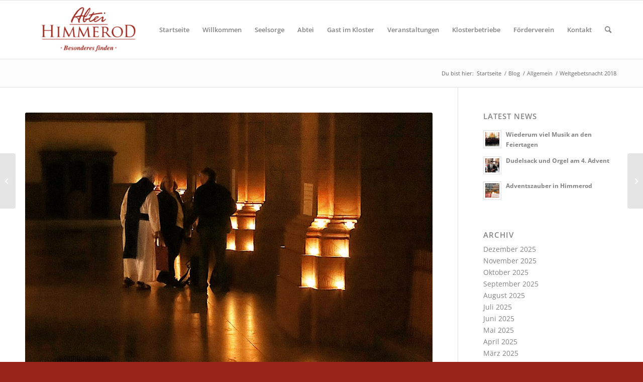

--- FILE ---
content_type: text/html; charset=UTF-8
request_url: https://www.abteihimmerod.de/2018/08/31/weltgebetsnacht-2018/
body_size: 16337
content:
<!DOCTYPE html>
<html lang="de" class="html_stretched responsive av-preloader-disabled av-default-lightbox  html_header_top html_logo_left html_main_nav_header html_menu_right html_large html_header_sticky html_header_shrinking html_mobile_menu_tablet html_header_searchicon html_content_align_center html_header_unstick_top_disabled html_header_stretch_disabled html_av-submenu-hidden html_av-submenu-display-click html_av-overlay-side html_av-overlay-side-classic html_av-submenu-noclone html_entry_id_7153 av-cookies-no-cookie-consent av-no-preview html_text_menu_active ">
<head>
<meta charset="UTF-8" />
<meta name="robots" content="index, follow" />


<!-- mobile setting -->
<meta name="viewport" content="width=device-width, initial-scale=1">

<!-- Scripts/CSS and wp_head hook -->
		<script type='text/javascript' id='bm-font-blocker-js-extra'>
            /* <![CDATA[ */
            var bmFontBlocker = {"root":"https:\/\/www.abteihimmerod.de\/wp-json\/","replace_url":"www.abteihimmerod.de\/wp-json\/bm\/gfonts\/google-font","block_gfonts":true};
            /* ]]> */
		</script>
		<script type='text/javascript' src='https://www.abteihimmerod.de/wp-content/plugins/bm-gfonts/assets/js/font-blocker.js' id='bm-font-blocker-js'></script>
		<title>Weltgebetsnacht 2018 &#8211; Abtei Himmerod</title>
<meta name='robots' content='max-image-preview:large' />
<link rel='dns-prefetch' href='//www.abteihimmerod.de' />
<link rel="alternate" type="application/rss+xml" title="Abtei Himmerod &raquo; Feed" href="https://www.abteihimmerod.de/feed/" />
<link rel="alternate" type="application/rss+xml" title="Abtei Himmerod &raquo; Kommentar-Feed" href="https://www.abteihimmerod.de/comments/feed/" />
<link rel="alternate" type="text/calendar" title="Abtei Himmerod &raquo; iCal Feed" href="https://www.abteihimmerod.de/events/?ical=1" />
<link rel="alternate" type="application/rss+xml" title="Abtei Himmerod &raquo; Weltgebetsnacht 2018-Kommentar-Feed" href="https://www.abteihimmerod.de/2018/08/31/weltgebetsnacht-2018/feed/" />

<!-- google webfont font replacement -->

			<script type='text/javascript'>

				(function() {
					
					/*	check if webfonts are disabled by user setting via cookie - or user must opt in.	*/
					var html = document.getElementsByTagName('html')[0];
					var cookie_check = html.className.indexOf('av-cookies-needs-opt-in') >= 0 || html.className.indexOf('av-cookies-can-opt-out') >= 0;
					var allow_continue = true;
					var silent_accept_cookie = html.className.indexOf('av-cookies-user-silent-accept') >= 0;

					if( cookie_check && ! silent_accept_cookie )
					{
						if( ! document.cookie.match(/aviaCookieConsent/) || html.className.indexOf('av-cookies-session-refused') >= 0 )
						{
							allow_continue = false;
						}
						else
						{
							if( ! document.cookie.match(/aviaPrivacyRefuseCookiesHideBar/) )
							{
								allow_continue = false;
							}
							else if( ! document.cookie.match(/aviaPrivacyEssentialCookiesEnabled/) )
							{
								allow_continue = false;
							}
							else if( document.cookie.match(/aviaPrivacyGoogleWebfontsDisabled/) )
							{
								allow_continue = false;
							}
						}
					}
					
					if( allow_continue )
					{
						var f = document.createElement('link');
					
						f.type 	= 'text/css';
						f.rel 	= 'stylesheet';
						f.href 	= '//www.abteihimmerod.de/wp-json/bm/gfonts/google-font/css?family=Open+Sans:400,600';
						f.id 	= 'avia-google-webfont';

						document.getElementsByTagName('head')[0].appendChild(f);
					}
				})();
			
			</script>
			<script type="text/javascript">
/* <![CDATA[ */
window._wpemojiSettings = {"baseUrl":"https:\/\/s.w.org\/images\/core\/emoji\/15.0.3\/72x72\/","ext":".png","svgUrl":"https:\/\/s.w.org\/images\/core\/emoji\/15.0.3\/svg\/","svgExt":".svg","source":{"concatemoji":"https:\/\/www.abteihimmerod.de\/wp-includes\/js\/wp-emoji-release.min.js?ver=8a700a70aea46db666872ec6fad7ae93"}};
/*! This file is auto-generated */
!function(i,n){var o,s,e;function c(e){try{var t={supportTests:e,timestamp:(new Date).valueOf()};sessionStorage.setItem(o,JSON.stringify(t))}catch(e){}}function p(e,t,n){e.clearRect(0,0,e.canvas.width,e.canvas.height),e.fillText(t,0,0);var t=new Uint32Array(e.getImageData(0,0,e.canvas.width,e.canvas.height).data),r=(e.clearRect(0,0,e.canvas.width,e.canvas.height),e.fillText(n,0,0),new Uint32Array(e.getImageData(0,0,e.canvas.width,e.canvas.height).data));return t.every(function(e,t){return e===r[t]})}function u(e,t,n){switch(t){case"flag":return n(e,"\ud83c\udff3\ufe0f\u200d\u26a7\ufe0f","\ud83c\udff3\ufe0f\u200b\u26a7\ufe0f")?!1:!n(e,"\ud83c\uddfa\ud83c\uddf3","\ud83c\uddfa\u200b\ud83c\uddf3")&&!n(e,"\ud83c\udff4\udb40\udc67\udb40\udc62\udb40\udc65\udb40\udc6e\udb40\udc67\udb40\udc7f","\ud83c\udff4\u200b\udb40\udc67\u200b\udb40\udc62\u200b\udb40\udc65\u200b\udb40\udc6e\u200b\udb40\udc67\u200b\udb40\udc7f");case"emoji":return!n(e,"\ud83d\udc26\u200d\u2b1b","\ud83d\udc26\u200b\u2b1b")}return!1}function f(e,t,n){var r="undefined"!=typeof WorkerGlobalScope&&self instanceof WorkerGlobalScope?new OffscreenCanvas(300,150):i.createElement("canvas"),a=r.getContext("2d",{willReadFrequently:!0}),o=(a.textBaseline="top",a.font="600 32px Arial",{});return e.forEach(function(e){o[e]=t(a,e,n)}),o}function t(e){var t=i.createElement("script");t.src=e,t.defer=!0,i.head.appendChild(t)}"undefined"!=typeof Promise&&(o="wpEmojiSettingsSupports",s=["flag","emoji"],n.supports={everything:!0,everythingExceptFlag:!0},e=new Promise(function(e){i.addEventListener("DOMContentLoaded",e,{once:!0})}),new Promise(function(t){var n=function(){try{var e=JSON.parse(sessionStorage.getItem(o));if("object"==typeof e&&"number"==typeof e.timestamp&&(new Date).valueOf()<e.timestamp+604800&&"object"==typeof e.supportTests)return e.supportTests}catch(e){}return null}();if(!n){if("undefined"!=typeof Worker&&"undefined"!=typeof OffscreenCanvas&&"undefined"!=typeof URL&&URL.createObjectURL&&"undefined"!=typeof Blob)try{var e="postMessage("+f.toString()+"("+[JSON.stringify(s),u.toString(),p.toString()].join(",")+"));",r=new Blob([e],{type:"text/javascript"}),a=new Worker(URL.createObjectURL(r),{name:"wpTestEmojiSupports"});return void(a.onmessage=function(e){c(n=e.data),a.terminate(),t(n)})}catch(e){}c(n=f(s,u,p))}t(n)}).then(function(e){for(var t in e)n.supports[t]=e[t],n.supports.everything=n.supports.everything&&n.supports[t],"flag"!==t&&(n.supports.everythingExceptFlag=n.supports.everythingExceptFlag&&n.supports[t]);n.supports.everythingExceptFlag=n.supports.everythingExceptFlag&&!n.supports.flag,n.DOMReady=!1,n.readyCallback=function(){n.DOMReady=!0}}).then(function(){return e}).then(function(){var e;n.supports.everything||(n.readyCallback(),(e=n.source||{}).concatemoji?t(e.concatemoji):e.wpemoji&&e.twemoji&&(t(e.twemoji),t(e.wpemoji)))}))}((window,document),window._wpemojiSettings);
/* ]]> */
</script>
<link rel='stylesheet' id='avia-grid-css' href='https://www.abteihimmerod.de/wp-content/themes/enfold/css/grid.css?ver=4.8.6' type='text/css' media='all' />
<link rel='stylesheet' id='avia-base-css' href='https://www.abteihimmerod.de/wp-content/themes/enfold/css/base.css?ver=4.8.6' type='text/css' media='all' />
<link rel='stylesheet' id='avia-layout-css' href='https://www.abteihimmerod.de/wp-content/themes/enfold/css/layout.css?ver=4.8.6' type='text/css' media='all' />
<link rel='stylesheet' id='avia-module-audioplayer-css' href='https://www.abteihimmerod.de/wp-content/themes/enfold/config-templatebuilder/avia-shortcodes/audio-player/audio-player.css?ver=8a700a70aea46db666872ec6fad7ae93' type='text/css' media='all' />
<link rel='stylesheet' id='avia-module-blog-css' href='https://www.abteihimmerod.de/wp-content/themes/enfold/config-templatebuilder/avia-shortcodes/blog/blog.css?ver=8a700a70aea46db666872ec6fad7ae93' type='text/css' media='all' />
<link rel='stylesheet' id='avia-module-postslider-css' href='https://www.abteihimmerod.de/wp-content/themes/enfold/config-templatebuilder/avia-shortcodes/postslider/postslider.css?ver=8a700a70aea46db666872ec6fad7ae93' type='text/css' media='all' />
<link rel='stylesheet' id='avia-module-button-css' href='https://www.abteihimmerod.de/wp-content/themes/enfold/config-templatebuilder/avia-shortcodes/buttons/buttons.css?ver=8a700a70aea46db666872ec6fad7ae93' type='text/css' media='all' />
<link rel='stylesheet' id='avia-module-buttonrow-css' href='https://www.abteihimmerod.de/wp-content/themes/enfold/config-templatebuilder/avia-shortcodes/buttonrow/buttonrow.css?ver=8a700a70aea46db666872ec6fad7ae93' type='text/css' media='all' />
<link rel='stylesheet' id='avia-module-button-fullwidth-css' href='https://www.abteihimmerod.de/wp-content/themes/enfold/config-templatebuilder/avia-shortcodes/buttons_fullwidth/buttons_fullwidth.css?ver=8a700a70aea46db666872ec6fad7ae93' type='text/css' media='all' />
<link rel='stylesheet' id='avia-module-catalogue-css' href='https://www.abteihimmerod.de/wp-content/themes/enfold/config-templatebuilder/avia-shortcodes/catalogue/catalogue.css?ver=8a700a70aea46db666872ec6fad7ae93' type='text/css' media='all' />
<link rel='stylesheet' id='avia-module-comments-css' href='https://www.abteihimmerod.de/wp-content/themes/enfold/config-templatebuilder/avia-shortcodes/comments/comments.css?ver=8a700a70aea46db666872ec6fad7ae93' type='text/css' media='all' />
<link rel='stylesheet' id='avia-module-contact-css' href='https://www.abteihimmerod.de/wp-content/themes/enfold/config-templatebuilder/avia-shortcodes/contact/contact.css?ver=8a700a70aea46db666872ec6fad7ae93' type='text/css' media='all' />
<link rel='stylesheet' id='avia-module-slideshow-css' href='https://www.abteihimmerod.de/wp-content/themes/enfold/config-templatebuilder/avia-shortcodes/slideshow/slideshow.css?ver=8a700a70aea46db666872ec6fad7ae93' type='text/css' media='all' />
<link rel='stylesheet' id='avia-module-slideshow-contentpartner-css' href='https://www.abteihimmerod.de/wp-content/themes/enfold/config-templatebuilder/avia-shortcodes/contentslider/contentslider.css?ver=8a700a70aea46db666872ec6fad7ae93' type='text/css' media='all' />
<link rel='stylesheet' id='avia-module-countdown-css' href='https://www.abteihimmerod.de/wp-content/themes/enfold/config-templatebuilder/avia-shortcodes/countdown/countdown.css?ver=8a700a70aea46db666872ec6fad7ae93' type='text/css' media='all' />
<link rel='stylesheet' id='avia-module-events-upcoming-css' href='https://www.abteihimmerod.de/wp-content/themes/enfold/config-templatebuilder/avia-shortcodes/events_upcoming/events_upcoming.css?ver=8a700a70aea46db666872ec6fad7ae93' type='text/css' media='all' />
<link rel='stylesheet' id='avia-module-gallery-css' href='https://www.abteihimmerod.de/wp-content/themes/enfold/config-templatebuilder/avia-shortcodes/gallery/gallery.css?ver=8a700a70aea46db666872ec6fad7ae93' type='text/css' media='all' />
<link rel='stylesheet' id='avia-module-gallery-hor-css' href='https://www.abteihimmerod.de/wp-content/themes/enfold/config-templatebuilder/avia-shortcodes/gallery_horizontal/gallery_horizontal.css?ver=8a700a70aea46db666872ec6fad7ae93' type='text/css' media='all' />
<link rel='stylesheet' id='avia-module-maps-css' href='https://www.abteihimmerod.de/wp-content/themes/enfold/config-templatebuilder/avia-shortcodes/google_maps/google_maps.css?ver=8a700a70aea46db666872ec6fad7ae93' type='text/css' media='all' />
<link rel='stylesheet' id='avia-module-gridrow-css' href='https://www.abteihimmerod.de/wp-content/themes/enfold/config-templatebuilder/avia-shortcodes/grid_row/grid_row.css?ver=8a700a70aea46db666872ec6fad7ae93' type='text/css' media='all' />
<link rel='stylesheet' id='avia-module-heading-css' href='https://www.abteihimmerod.de/wp-content/themes/enfold/config-templatebuilder/avia-shortcodes/heading/heading.css?ver=8a700a70aea46db666872ec6fad7ae93' type='text/css' media='all' />
<link rel='stylesheet' id='avia-module-rotator-css' href='https://www.abteihimmerod.de/wp-content/themes/enfold/config-templatebuilder/avia-shortcodes/headline_rotator/headline_rotator.css?ver=8a700a70aea46db666872ec6fad7ae93' type='text/css' media='all' />
<link rel='stylesheet' id='avia-module-hr-css' href='https://www.abteihimmerod.de/wp-content/themes/enfold/config-templatebuilder/avia-shortcodes/hr/hr.css?ver=8a700a70aea46db666872ec6fad7ae93' type='text/css' media='all' />
<link rel='stylesheet' id='avia-module-icon-css' href='https://www.abteihimmerod.de/wp-content/themes/enfold/config-templatebuilder/avia-shortcodes/icon/icon.css?ver=8a700a70aea46db666872ec6fad7ae93' type='text/css' media='all' />
<link rel='stylesheet' id='avia-module-iconbox-css' href='https://www.abteihimmerod.de/wp-content/themes/enfold/config-templatebuilder/avia-shortcodes/iconbox/iconbox.css?ver=8a700a70aea46db666872ec6fad7ae93' type='text/css' media='all' />
<link rel='stylesheet' id='avia-module-icongrid-css' href='https://www.abteihimmerod.de/wp-content/themes/enfold/config-templatebuilder/avia-shortcodes/icongrid/icongrid.css?ver=8a700a70aea46db666872ec6fad7ae93' type='text/css' media='all' />
<link rel='stylesheet' id='avia-module-iconlist-css' href='https://www.abteihimmerod.de/wp-content/themes/enfold/config-templatebuilder/avia-shortcodes/iconlist/iconlist.css?ver=8a700a70aea46db666872ec6fad7ae93' type='text/css' media='all' />
<link rel='stylesheet' id='avia-module-image-css' href='https://www.abteihimmerod.de/wp-content/themes/enfold/config-templatebuilder/avia-shortcodes/image/image.css?ver=8a700a70aea46db666872ec6fad7ae93' type='text/css' media='all' />
<link rel='stylesheet' id='avia-module-hotspot-css' href='https://www.abteihimmerod.de/wp-content/themes/enfold/config-templatebuilder/avia-shortcodes/image_hotspots/image_hotspots.css?ver=8a700a70aea46db666872ec6fad7ae93' type='text/css' media='all' />
<link rel='stylesheet' id='avia-module-magazine-css' href='https://www.abteihimmerod.de/wp-content/themes/enfold/config-templatebuilder/avia-shortcodes/magazine/magazine.css?ver=8a700a70aea46db666872ec6fad7ae93' type='text/css' media='all' />
<link rel='stylesheet' id='avia-module-masonry-css' href='https://www.abteihimmerod.de/wp-content/themes/enfold/config-templatebuilder/avia-shortcodes/masonry_entries/masonry_entries.css?ver=8a700a70aea46db666872ec6fad7ae93' type='text/css' media='all' />
<link rel='stylesheet' id='avia-siteloader-css' href='https://www.abteihimmerod.de/wp-content/themes/enfold/css/avia-snippet-site-preloader.css?ver=8a700a70aea46db666872ec6fad7ae93' type='text/css' media='all' />
<link rel='stylesheet' id='avia-module-menu-css' href='https://www.abteihimmerod.de/wp-content/themes/enfold/config-templatebuilder/avia-shortcodes/menu/menu.css?ver=8a700a70aea46db666872ec6fad7ae93' type='text/css' media='all' />
<link rel='stylesheet' id='avia-module-notification-css' href='https://www.abteihimmerod.de/wp-content/themes/enfold/config-templatebuilder/avia-shortcodes/notification/notification.css?ver=8a700a70aea46db666872ec6fad7ae93' type='text/css' media='all' />
<link rel='stylesheet' id='avia-module-numbers-css' href='https://www.abteihimmerod.de/wp-content/themes/enfold/config-templatebuilder/avia-shortcodes/numbers/numbers.css?ver=8a700a70aea46db666872ec6fad7ae93' type='text/css' media='all' />
<link rel='stylesheet' id='avia-module-portfolio-css' href='https://www.abteihimmerod.de/wp-content/themes/enfold/config-templatebuilder/avia-shortcodes/portfolio/portfolio.css?ver=8a700a70aea46db666872ec6fad7ae93' type='text/css' media='all' />
<link rel='stylesheet' id='avia-module-post-metadata-css' href='https://www.abteihimmerod.de/wp-content/themes/enfold/config-templatebuilder/avia-shortcodes/post_metadata/post_metadata.css?ver=8a700a70aea46db666872ec6fad7ae93' type='text/css' media='all' />
<link rel='stylesheet' id='avia-module-progress-bar-css' href='https://www.abteihimmerod.de/wp-content/themes/enfold/config-templatebuilder/avia-shortcodes/progressbar/progressbar.css?ver=8a700a70aea46db666872ec6fad7ae93' type='text/css' media='all' />
<link rel='stylesheet' id='avia-module-promobox-css' href='https://www.abteihimmerod.de/wp-content/themes/enfold/config-templatebuilder/avia-shortcodes/promobox/promobox.css?ver=8a700a70aea46db666872ec6fad7ae93' type='text/css' media='all' />
<link rel='stylesheet' id='avia-sc-search-css' href='https://www.abteihimmerod.de/wp-content/themes/enfold/config-templatebuilder/avia-shortcodes/search/search.css?ver=8a700a70aea46db666872ec6fad7ae93' type='text/css' media='all' />
<link rel='stylesheet' id='avia-module-slideshow-accordion-css' href='https://www.abteihimmerod.de/wp-content/themes/enfold/config-templatebuilder/avia-shortcodes/slideshow_accordion/slideshow_accordion.css?ver=8a700a70aea46db666872ec6fad7ae93' type='text/css' media='all' />
<link rel='stylesheet' id='avia-module-slideshow-feature-image-css' href='https://www.abteihimmerod.de/wp-content/themes/enfold/config-templatebuilder/avia-shortcodes/slideshow_feature_image/slideshow_feature_image.css?ver=8a700a70aea46db666872ec6fad7ae93' type='text/css' media='all' />
<link rel='stylesheet' id='avia-module-slideshow-fullsize-css' href='https://www.abteihimmerod.de/wp-content/themes/enfold/config-templatebuilder/avia-shortcodes/slideshow_fullsize/slideshow_fullsize.css?ver=8a700a70aea46db666872ec6fad7ae93' type='text/css' media='all' />
<link rel='stylesheet' id='avia-module-slideshow-fullscreen-css' href='https://www.abteihimmerod.de/wp-content/themes/enfold/config-templatebuilder/avia-shortcodes/slideshow_fullscreen/slideshow_fullscreen.css?ver=8a700a70aea46db666872ec6fad7ae93' type='text/css' media='all' />
<link rel='stylesheet' id='avia-module-slideshow-ls-css' href='https://www.abteihimmerod.de/wp-content/themes/enfold/config-templatebuilder/avia-shortcodes/slideshow_layerslider/slideshow_layerslider.css?ver=8a700a70aea46db666872ec6fad7ae93' type='text/css' media='all' />
<link rel='stylesheet' id='avia-module-social-css' href='https://www.abteihimmerod.de/wp-content/themes/enfold/config-templatebuilder/avia-shortcodes/social_share/social_share.css?ver=8a700a70aea46db666872ec6fad7ae93' type='text/css' media='all' />
<link rel='stylesheet' id='avia-module-tabsection-css' href='https://www.abteihimmerod.de/wp-content/themes/enfold/config-templatebuilder/avia-shortcodes/tab_section/tab_section.css?ver=8a700a70aea46db666872ec6fad7ae93' type='text/css' media='all' />
<link rel='stylesheet' id='avia-module-table-css' href='https://www.abteihimmerod.de/wp-content/themes/enfold/config-templatebuilder/avia-shortcodes/table/table.css?ver=8a700a70aea46db666872ec6fad7ae93' type='text/css' media='all' />
<link rel='stylesheet' id='avia-module-tabs-css' href='https://www.abteihimmerod.de/wp-content/themes/enfold/config-templatebuilder/avia-shortcodes/tabs/tabs.css?ver=8a700a70aea46db666872ec6fad7ae93' type='text/css' media='all' />
<link rel='stylesheet' id='avia-module-team-css' href='https://www.abteihimmerod.de/wp-content/themes/enfold/config-templatebuilder/avia-shortcodes/team/team.css?ver=8a700a70aea46db666872ec6fad7ae93' type='text/css' media='all' />
<link rel='stylesheet' id='avia-module-testimonials-css' href='https://www.abteihimmerod.de/wp-content/themes/enfold/config-templatebuilder/avia-shortcodes/testimonials/testimonials.css?ver=8a700a70aea46db666872ec6fad7ae93' type='text/css' media='all' />
<link rel='stylesheet' id='avia-module-timeline-css' href='https://www.abteihimmerod.de/wp-content/themes/enfold/config-templatebuilder/avia-shortcodes/timeline/timeline.css?ver=8a700a70aea46db666872ec6fad7ae93' type='text/css' media='all' />
<link rel='stylesheet' id='avia-module-toggles-css' href='https://www.abteihimmerod.de/wp-content/themes/enfold/config-templatebuilder/avia-shortcodes/toggles/toggles.css?ver=8a700a70aea46db666872ec6fad7ae93' type='text/css' media='all' />
<link rel='stylesheet' id='avia-module-video-css' href='https://www.abteihimmerod.de/wp-content/themes/enfold/config-templatebuilder/avia-shortcodes/video/video.css?ver=8a700a70aea46db666872ec6fad7ae93' type='text/css' media='all' />
<style id='wp-emoji-styles-inline-css' type='text/css'>

	img.wp-smiley, img.emoji {
		display: inline !important;
		border: none !important;
		box-shadow: none !important;
		height: 1em !important;
		width: 1em !important;
		margin: 0 0.07em !important;
		vertical-align: -0.1em !important;
		background: none !important;
		padding: 0 !important;
	}
</style>
<link rel='stylesheet' id='wp-block-library-css' href='https://www.abteihimmerod.de/wp-includes/css/dist/block-library/style.min.css?ver=8a700a70aea46db666872ec6fad7ae93' type='text/css' media='all' />
<style id='classic-theme-styles-inline-css' type='text/css'>
/*! This file is auto-generated */
.wp-block-button__link{color:#fff;background-color:#32373c;border-radius:9999px;box-shadow:none;text-decoration:none;padding:calc(.667em + 2px) calc(1.333em + 2px);font-size:1.125em}.wp-block-file__button{background:#32373c;color:#fff;text-decoration:none}
</style>
<style id='global-styles-inline-css' type='text/css'>
body{--wp--preset--color--black: #000000;--wp--preset--color--cyan-bluish-gray: #abb8c3;--wp--preset--color--white: #ffffff;--wp--preset--color--pale-pink: #f78da7;--wp--preset--color--vivid-red: #cf2e2e;--wp--preset--color--luminous-vivid-orange: #ff6900;--wp--preset--color--luminous-vivid-amber: #fcb900;--wp--preset--color--light-green-cyan: #7bdcb5;--wp--preset--color--vivid-green-cyan: #00d084;--wp--preset--color--pale-cyan-blue: #8ed1fc;--wp--preset--color--vivid-cyan-blue: #0693e3;--wp--preset--color--vivid-purple: #9b51e0;--wp--preset--gradient--vivid-cyan-blue-to-vivid-purple: linear-gradient(135deg,rgba(6,147,227,1) 0%,rgb(155,81,224) 100%);--wp--preset--gradient--light-green-cyan-to-vivid-green-cyan: linear-gradient(135deg,rgb(122,220,180) 0%,rgb(0,208,130) 100%);--wp--preset--gradient--luminous-vivid-amber-to-luminous-vivid-orange: linear-gradient(135deg,rgba(252,185,0,1) 0%,rgba(255,105,0,1) 100%);--wp--preset--gradient--luminous-vivid-orange-to-vivid-red: linear-gradient(135deg,rgba(255,105,0,1) 0%,rgb(207,46,46) 100%);--wp--preset--gradient--very-light-gray-to-cyan-bluish-gray: linear-gradient(135deg,rgb(238,238,238) 0%,rgb(169,184,195) 100%);--wp--preset--gradient--cool-to-warm-spectrum: linear-gradient(135deg,rgb(74,234,220) 0%,rgb(151,120,209) 20%,rgb(207,42,186) 40%,rgb(238,44,130) 60%,rgb(251,105,98) 80%,rgb(254,248,76) 100%);--wp--preset--gradient--blush-light-purple: linear-gradient(135deg,rgb(255,206,236) 0%,rgb(152,150,240) 100%);--wp--preset--gradient--blush-bordeaux: linear-gradient(135deg,rgb(254,205,165) 0%,rgb(254,45,45) 50%,rgb(107,0,62) 100%);--wp--preset--gradient--luminous-dusk: linear-gradient(135deg,rgb(255,203,112) 0%,rgb(199,81,192) 50%,rgb(65,88,208) 100%);--wp--preset--gradient--pale-ocean: linear-gradient(135deg,rgb(255,245,203) 0%,rgb(182,227,212) 50%,rgb(51,167,181) 100%);--wp--preset--gradient--electric-grass: linear-gradient(135deg,rgb(202,248,128) 0%,rgb(113,206,126) 100%);--wp--preset--gradient--midnight: linear-gradient(135deg,rgb(2,3,129) 0%,rgb(40,116,252) 100%);--wp--preset--font-size--small: 13px;--wp--preset--font-size--medium: 20px;--wp--preset--font-size--large: 36px;--wp--preset--font-size--x-large: 42px;--wp--preset--spacing--20: 0.44rem;--wp--preset--spacing--30: 0.67rem;--wp--preset--spacing--40: 1rem;--wp--preset--spacing--50: 1.5rem;--wp--preset--spacing--60: 2.25rem;--wp--preset--spacing--70: 3.38rem;--wp--preset--spacing--80: 5.06rem;--wp--preset--shadow--natural: 6px 6px 9px rgba(0, 0, 0, 0.2);--wp--preset--shadow--deep: 12px 12px 50px rgba(0, 0, 0, 0.4);--wp--preset--shadow--sharp: 6px 6px 0px rgba(0, 0, 0, 0.2);--wp--preset--shadow--outlined: 6px 6px 0px -3px rgba(255, 255, 255, 1), 6px 6px rgba(0, 0, 0, 1);--wp--preset--shadow--crisp: 6px 6px 0px rgba(0, 0, 0, 1);}:where(.is-layout-flex){gap: 0.5em;}:where(.is-layout-grid){gap: 0.5em;}body .is-layout-flex{display: flex;}body .is-layout-flex{flex-wrap: wrap;align-items: center;}body .is-layout-flex > *{margin: 0;}body .is-layout-grid{display: grid;}body .is-layout-grid > *{margin: 0;}:where(.wp-block-columns.is-layout-flex){gap: 2em;}:where(.wp-block-columns.is-layout-grid){gap: 2em;}:where(.wp-block-post-template.is-layout-flex){gap: 1.25em;}:where(.wp-block-post-template.is-layout-grid){gap: 1.25em;}.has-black-color{color: var(--wp--preset--color--black) !important;}.has-cyan-bluish-gray-color{color: var(--wp--preset--color--cyan-bluish-gray) !important;}.has-white-color{color: var(--wp--preset--color--white) !important;}.has-pale-pink-color{color: var(--wp--preset--color--pale-pink) !important;}.has-vivid-red-color{color: var(--wp--preset--color--vivid-red) !important;}.has-luminous-vivid-orange-color{color: var(--wp--preset--color--luminous-vivid-orange) !important;}.has-luminous-vivid-amber-color{color: var(--wp--preset--color--luminous-vivid-amber) !important;}.has-light-green-cyan-color{color: var(--wp--preset--color--light-green-cyan) !important;}.has-vivid-green-cyan-color{color: var(--wp--preset--color--vivid-green-cyan) !important;}.has-pale-cyan-blue-color{color: var(--wp--preset--color--pale-cyan-blue) !important;}.has-vivid-cyan-blue-color{color: var(--wp--preset--color--vivid-cyan-blue) !important;}.has-vivid-purple-color{color: var(--wp--preset--color--vivid-purple) !important;}.has-black-background-color{background-color: var(--wp--preset--color--black) !important;}.has-cyan-bluish-gray-background-color{background-color: var(--wp--preset--color--cyan-bluish-gray) !important;}.has-white-background-color{background-color: var(--wp--preset--color--white) !important;}.has-pale-pink-background-color{background-color: var(--wp--preset--color--pale-pink) !important;}.has-vivid-red-background-color{background-color: var(--wp--preset--color--vivid-red) !important;}.has-luminous-vivid-orange-background-color{background-color: var(--wp--preset--color--luminous-vivid-orange) !important;}.has-luminous-vivid-amber-background-color{background-color: var(--wp--preset--color--luminous-vivid-amber) !important;}.has-light-green-cyan-background-color{background-color: var(--wp--preset--color--light-green-cyan) !important;}.has-vivid-green-cyan-background-color{background-color: var(--wp--preset--color--vivid-green-cyan) !important;}.has-pale-cyan-blue-background-color{background-color: var(--wp--preset--color--pale-cyan-blue) !important;}.has-vivid-cyan-blue-background-color{background-color: var(--wp--preset--color--vivid-cyan-blue) !important;}.has-vivid-purple-background-color{background-color: var(--wp--preset--color--vivid-purple) !important;}.has-black-border-color{border-color: var(--wp--preset--color--black) !important;}.has-cyan-bluish-gray-border-color{border-color: var(--wp--preset--color--cyan-bluish-gray) !important;}.has-white-border-color{border-color: var(--wp--preset--color--white) !important;}.has-pale-pink-border-color{border-color: var(--wp--preset--color--pale-pink) !important;}.has-vivid-red-border-color{border-color: var(--wp--preset--color--vivid-red) !important;}.has-luminous-vivid-orange-border-color{border-color: var(--wp--preset--color--luminous-vivid-orange) !important;}.has-luminous-vivid-amber-border-color{border-color: var(--wp--preset--color--luminous-vivid-amber) !important;}.has-light-green-cyan-border-color{border-color: var(--wp--preset--color--light-green-cyan) !important;}.has-vivid-green-cyan-border-color{border-color: var(--wp--preset--color--vivid-green-cyan) !important;}.has-pale-cyan-blue-border-color{border-color: var(--wp--preset--color--pale-cyan-blue) !important;}.has-vivid-cyan-blue-border-color{border-color: var(--wp--preset--color--vivid-cyan-blue) !important;}.has-vivid-purple-border-color{border-color: var(--wp--preset--color--vivid-purple) !important;}.has-vivid-cyan-blue-to-vivid-purple-gradient-background{background: var(--wp--preset--gradient--vivid-cyan-blue-to-vivid-purple) !important;}.has-light-green-cyan-to-vivid-green-cyan-gradient-background{background: var(--wp--preset--gradient--light-green-cyan-to-vivid-green-cyan) !important;}.has-luminous-vivid-amber-to-luminous-vivid-orange-gradient-background{background: var(--wp--preset--gradient--luminous-vivid-amber-to-luminous-vivid-orange) !important;}.has-luminous-vivid-orange-to-vivid-red-gradient-background{background: var(--wp--preset--gradient--luminous-vivid-orange-to-vivid-red) !important;}.has-very-light-gray-to-cyan-bluish-gray-gradient-background{background: var(--wp--preset--gradient--very-light-gray-to-cyan-bluish-gray) !important;}.has-cool-to-warm-spectrum-gradient-background{background: var(--wp--preset--gradient--cool-to-warm-spectrum) !important;}.has-blush-light-purple-gradient-background{background: var(--wp--preset--gradient--blush-light-purple) !important;}.has-blush-bordeaux-gradient-background{background: var(--wp--preset--gradient--blush-bordeaux) !important;}.has-luminous-dusk-gradient-background{background: var(--wp--preset--gradient--luminous-dusk) !important;}.has-pale-ocean-gradient-background{background: var(--wp--preset--gradient--pale-ocean) !important;}.has-electric-grass-gradient-background{background: var(--wp--preset--gradient--electric-grass) !important;}.has-midnight-gradient-background{background: var(--wp--preset--gradient--midnight) !important;}.has-small-font-size{font-size: var(--wp--preset--font-size--small) !important;}.has-medium-font-size{font-size: var(--wp--preset--font-size--medium) !important;}.has-large-font-size{font-size: var(--wp--preset--font-size--large) !important;}.has-x-large-font-size{font-size: var(--wp--preset--font-size--x-large) !important;}
.wp-block-navigation a:where(:not(.wp-element-button)){color: inherit;}
:where(.wp-block-post-template.is-layout-flex){gap: 1.25em;}:where(.wp-block-post-template.is-layout-grid){gap: 1.25em;}
:where(.wp-block-columns.is-layout-flex){gap: 2em;}:where(.wp-block-columns.is-layout-grid){gap: 2em;}
.wp-block-pullquote{font-size: 1.5em;line-height: 1.6;}
</style>
<link rel='stylesheet' id='contact-form-7-css' href='https://www.abteihimmerod.de/wp-content/plugins/contact-form-7/includes/css/styles.css?ver=5.9.4' type='text/css' media='all' />
<link rel='stylesheet' id='avia-scs-css' href='https://www.abteihimmerod.de/wp-content/themes/enfold/css/shortcodes.css?ver=4.8.6' type='text/css' media='all' />
<link rel='stylesheet' id='avia-popup-css-css' href='https://www.abteihimmerod.de/wp-content/themes/enfold/js/aviapopup/magnific-popup.css?ver=4.8.6' type='text/css' media='screen' />
<link rel='stylesheet' id='avia-lightbox-css' href='https://www.abteihimmerod.de/wp-content/themes/enfold/css/avia-snippet-lightbox.css?ver=4.8.6' type='text/css' media='screen' />
<link rel='stylesheet' id='avia-widget-css-css' href='https://www.abteihimmerod.de/wp-content/themes/enfold/css/avia-snippet-widget.css?ver=4.8.6' type='text/css' media='screen' />
<link rel='stylesheet' id='avia-dynamic-css' href='https://www.abteihimmerod.de/wp-content/uploads/dynamic_avia/enfold.css?ver=63caf568d8d01' type='text/css' media='all' />
<link rel='stylesheet' id='avia-custom-css' href='https://www.abteihimmerod.de/wp-content/themes/enfold/css/custom.css?ver=4.8.6' type='text/css' media='all' />
<link rel='stylesheet' id='avia-events-cal-css' href='https://www.abteihimmerod.de/wp-content/themes/enfold/config-events-calendar/event-mod.css?ver=8a700a70aea46db666872ec6fad7ae93' type='text/css' media='all' />
<link rel='stylesheet' id='avia-single-post-7153-css' href='https://www.abteihimmerod.de/wp-content/uploads/avia_posts_css/post-7153.css?ver=ver-1674288066' type='text/css' media='all' />
<script type="text/javascript" src="https://www.abteihimmerod.de/wp-includes/js/jquery/jquery.min.js?ver=3.7.1" id="jquery-core-js"></script>
<script type="text/javascript" src="https://www.abteihimmerod.de/wp-includes/js/jquery/jquery-migrate.min.js?ver=3.4.1" id="jquery-migrate-js"></script>
<script type="text/javascript" src="https://www.abteihimmerod.de/wp-content/themes/enfold/js/avia-compat.js?ver=4.8.6" id="avia-compat-js"></script>
<link rel="https://api.w.org/" href="https://www.abteihimmerod.de/wp-json/" /><link rel="alternate" type="application/json" href="https://www.abteihimmerod.de/wp-json/wp/v2/posts/7153" /><link rel="EditURI" type="application/rsd+xml" title="RSD" href="https://www.abteihimmerod.de/xmlrpc.php?rsd" />

<link rel="canonical" href="https://www.abteihimmerod.de/2018/08/31/weltgebetsnacht-2018/" />
<link rel='shortlink' href='https://www.abteihimmerod.de/?p=7153' />
<link rel="alternate" type="application/json+oembed" href="https://www.abteihimmerod.de/wp-json/oembed/1.0/embed?url=https%3A%2F%2Fwww.abteihimmerod.de%2F2018%2F08%2F31%2Fweltgebetsnacht-2018%2F" />
<link rel="alternate" type="text/xml+oembed" href="https://www.abteihimmerod.de/wp-json/oembed/1.0/embed?url=https%3A%2F%2Fwww.abteihimmerod.de%2F2018%2F08%2F31%2Fweltgebetsnacht-2018%2F&#038;format=xml" />
<meta name="tec-api-version" content="v1"><meta name="tec-api-origin" content="https://www.abteihimmerod.de"><link rel="alternate" href="https://www.abteihimmerod.de/wp-json/tribe/events/v1/" /><link rel="profile" href="http://gmpg.org/xfn/11" />
<link rel="alternate" type="application/rss+xml" title="Abtei Himmerod RSS2 Feed" href="https://www.abteihimmerod.de/feed/" />
<link rel="pingback" href="https://www.abteihimmerod.de/xmlrpc.php" />
<!--[if lt IE 9]><script src="https://www.abteihimmerod.de/wp-content/themes/enfold/js/html5shiv.js"></script><![endif]-->
<link rel="icon" href="https://www.abteihimmerod.de/wp-content/uploads/2016/01/favicon.png" type="image/png">
<style id="sccss">
span.wpcf7-not-valid-tip {
	color: #ff0000 !important;
}</style><style type='text/css'>
@font-face {font-family: 'entypo-fontello'; font-weight: normal; font-style: normal; font-display: auto;
src: url('https://www.abteihimmerod.de/wp-content/themes/enfold/config-templatebuilder/avia-template-builder/assets/fonts/entypo-fontello.woff2') format('woff2'),
url('https://www.abteihimmerod.de/wp-content/themes/enfold/config-templatebuilder/avia-template-builder/assets/fonts/entypo-fontello.woff') format('woff'),
url('https://www.abteihimmerod.de/wp-content/themes/enfold/config-templatebuilder/avia-template-builder/assets/fonts/entypo-fontello.ttf') format('truetype'), 
url('https://www.abteihimmerod.de/wp-content/themes/enfold/config-templatebuilder/avia-template-builder/assets/fonts/entypo-fontello.svg#entypo-fontello') format('svg'),
url('https://www.abteihimmerod.de/wp-content/themes/enfold/config-templatebuilder/avia-template-builder/assets/fonts/entypo-fontello.eot'),
url('https://www.abteihimmerod.de/wp-content/themes/enfold/config-templatebuilder/avia-template-builder/assets/fonts/entypo-fontello.eot?#iefix') format('embedded-opentype');
} #top .avia-font-entypo-fontello, body .avia-font-entypo-fontello, html body [data-av_iconfont='entypo-fontello']:before{ font-family: 'entypo-fontello'; }
</style>

<!--
Debugging Info for Theme support: 

Theme: Enfold
Version: 4.8.6
Installed: enfold
AviaFramework Version: 5.0
AviaBuilder Version: 4.8
aviaElementManager Version: 1.0.1
ML:-1-PU:115-PLA:16
WP:6.5.7
Compress: CSS:disabled - JS:disabled
Updates: enabled - token has changed and not verified
PLAu:15
-->
</head>




<body id="top" class="post-template-default single single-post postid-7153 single-format-standard rtl_columns stretched open_sans tribe-no-js" itemscope="itemscope" itemtype="https://schema.org/WebPage" >

	
	<div id='wrap_all'>

	
<header id='header' class='all_colors header_color light_bg_color  av_header_top av_logo_left av_main_nav_header av_menu_right av_large av_header_sticky av_header_shrinking av_header_stretch_disabled av_mobile_menu_tablet av_header_searchicon av_header_unstick_top_disabled av_bottom_nav_disabled  av_header_border_disabled'  role="banner" itemscope="itemscope" itemtype="https://schema.org/WPHeader" >

		<div  id='header_main' class='container_wrap container_wrap_logo'>
	
        <div class='container av-logo-container'><div class='inner-container'><span class='logo'><a href='https://www.abteihimmerod.de/'><img src="https://www.abteihimmerod.de/wp-content/uploads/2016/01/himmerod_menue-300x138.png" height="100" width="300" alt='Abtei Himmerod' title='' /></a></span><nav class='main_menu' data-selectname='Wähle eine Seite'  role="navigation" itemscope="itemscope" itemtype="https://schema.org/SiteNavigationElement" ><div class="avia-menu av-main-nav-wrap"><ul id="avia-menu" class="menu av-main-nav"><li id="menu-item-7090" class="menu-item menu-item-type-custom menu-item-object-custom menu-item-home menu-item-top-level menu-item-top-level-1"><a href="https://www.abteihimmerod.de/" itemprop="url"><span class="avia-bullet"></span><span class="avia-menu-text">Startseite</span><span class="avia-menu-fx"><span class="avia-arrow-wrap"><span class="avia-arrow"></span></span></span></a></li>
<li id="menu-item-3725" class="menu-item menu-item-type-post_type menu-item-object-page menu-item-has-children menu-item-top-level menu-item-top-level-2"><a href="https://www.abteihimmerod.de/willkommen/" itemprop="url"><span class="avia-bullet"></span><span class="avia-menu-text">Willkommen</span><span class="avia-menu-fx"><span class="avia-arrow-wrap"><span class="avia-arrow"></span></span></span></a>


<ul class="sub-menu">
	<li id="menu-item-3544" class="menu-item menu-item-type-post_type menu-item-object-page"><a href="https://www.abteihimmerod.de/willkommen/himmerod-laedt-sein/" itemprop="url"><span class="avia-bullet"></span><span class="avia-menu-text">Himmerod lädt ein</span></a></li>
	<li id="menu-item-3557" class="menu-item menu-item-type-post_type menu-item-object-page"><a href="https://www.abteihimmerod.de/willkommen/himmerod-kurzportrait/" itemprop="url"><span class="avia-bullet"></span><span class="avia-menu-text">Himmerod – Kurzportrait</span></a></li>
	<li id="menu-item-4424" class="menu-item menu-item-type-post_type menu-item-object-page current_page_parent"><a href="https://www.abteihimmerod.de/blog/" itemprop="url"><span class="avia-bullet"></span><span class="avia-menu-text">Archiv</span></a></li>
	<li id="menu-item-3559" class="menu-item menu-item-type-post_type menu-item-object-page"><a href="https://www.abteihimmerod.de/willkommen/wo-erhalte-ich-informationen/" itemprop="url"><span class="avia-bullet"></span><span class="avia-menu-text">Wo erhalte ich Informationen?</span></a></li>
	<li id="menu-item-3560" class="menu-item menu-item-type-post_type menu-item-object-page menu-item-has-children"><a href="https://www.abteihimmerod.de/willkommen/fuehrungen/" itemprop="url"><span class="avia-bullet"></span><span class="avia-menu-text">Führungen</span></a>
	<ul class="sub-menu">
		<li id="menu-item-7208" class="menu-item menu-item-type-post_type menu-item-object-page"><a href="https://www.abteihimmerod.de/willkommen/fuehrungen/gruppenfuehrungen/" itemprop="url"><span class="avia-bullet"></span><span class="avia-menu-text">Gruppenführungen</span></a></li>
		<li id="menu-item-5060" class="menu-item menu-item-type-post_type menu-item-object-page"><a href="https://www.abteihimmerod.de/willkommen/fuehrungen/kinder-und-schulfuehrungen/" itemprop="url"><span class="avia-bullet"></span><span class="avia-menu-text">Kinder- und Schulführungen</span></a></li>
		<li id="menu-item-5059" class="menu-item menu-item-type-post_type menu-item-object-page"><a href="https://www.abteihimmerod.de/willkommen/fuehrungen/orgelvorfuehrungen/" itemprop="url"><span class="avia-bullet"></span><span class="avia-menu-text">Orgelvorführungen</span></a></li>
	</ul>
</li>
	<li id="menu-item-3561" class="menu-item menu-item-type-post_type menu-item-object-page"><a href="https://www.abteihimmerod.de/willkommen/anreise/" itemprop="url"><span class="avia-bullet"></span><span class="avia-menu-text">Anreise</span></a></li>
</ul>
</li>
<li id="menu-item-7191" class="menu-item menu-item-type-post_type menu-item-object-page menu-item-has-children menu-item-top-level menu-item-top-level-3"><a href="https://www.abteihimmerod.de/seelsorge/" itemprop="url"><span class="avia-bullet"></span><span class="avia-menu-text">Seelsorge</span><span class="avia-menu-fx"><span class="avia-arrow-wrap"><span class="avia-arrow"></span></span></span></a>


<ul class="sub-menu">
	<li id="menu-item-7199" class="menu-item menu-item-type-post_type menu-item-object-page"><a href="https://www.abteihimmerod.de/seelsorge/seelsorge-trauungen-taufen/" itemprop="url"><span class="avia-bullet"></span><span class="avia-menu-text">Seelsorge (Trauungen, Taufen, …)</span></a></li>
	<li id="menu-item-7194" class="menu-item menu-item-type-post_type menu-item-object-page"><a href="https://www.abteihimmerod.de/seelsorge/aktuelle-gottesdienstordnung/" itemprop="url"><span class="avia-bullet"></span><span class="avia-menu-text">Gottesdienste</span></a></li>
	<li id="menu-item-7196" class="menu-item menu-item-type-post_type menu-item-object-page"><a href="https://www.abteihimmerod.de/seelsorge/fasten-besinnen-entspannen/" itemprop="url"><span class="avia-bullet"></span><span class="avia-menu-text">Meditation, geistliche Einkehr, Exerzitien</span></a></li>
	<li id="menu-item-7202" class="menu-item menu-item-type-post_type menu-item-object-page"><a href="https://www.abteihimmerod.de/seelsorge/weitere-angebote/" itemprop="url"><span class="avia-bullet"></span><span class="avia-menu-text">Weitere Angebote</span></a></li>
</ul>
</li>
<li id="menu-item-3726" class="menu-item menu-item-type-post_type menu-item-object-page menu-item-has-children menu-item-top-level menu-item-top-level-4"><a href="https://www.abteihimmerod.de/abtei/" itemprop="url"><span class="avia-bullet"></span><span class="avia-menu-text">Abtei</span><span class="avia-menu-fx"><span class="avia-arrow-wrap"><span class="avia-arrow"></span></span></span></a>


<ul class="sub-menu">
	<li id="menu-item-3371" class="menu-item menu-item-type-post_type menu-item-object-page"><a href="https://www.abteihimmerod.de/abtei/himmerod-laedt-ein/" itemprop="url"><span class="avia-bullet"></span><span class="avia-menu-text">Geschichte</span></a></li>
	<li id="menu-item-3397" class="menu-item menu-item-type-post_type menu-item-object-page menu-item-has-children"><a href="https://www.abteihimmerod.de/abtei/geschichte/" itemprop="url"><span class="avia-bullet"></span><span class="avia-menu-text">Klosterkirche</span></a>
	<ul class="sub-menu">
		<li id="menu-item-3636" class="menu-item menu-item-type-post_type menu-item-object-page"><a href="https://www.abteihimmerod.de/abtei/geschichte/davids-kapelle/" itemprop="url"><span class="avia-bullet"></span><span class="avia-menu-text">Davids-Kapelle</span></a></li>
		<li id="menu-item-3635" class="menu-item menu-item-type-post_type menu-item-object-page menu-item-has-children"><a href="https://www.abteihimmerod.de/abtei/geschichte/orgel/" itemprop="url"><span class="avia-bullet"></span><span class="avia-menu-text">Orgel</span></a>
		<ul class="sub-menu">
			<li id="menu-item-3640" class="menu-item menu-item-type-post_type menu-item-object-page"><a href="https://www.abteihimmerod.de/abtei/geschichte/orgel/orgelgeschichte/" itemprop="url"><span class="avia-bullet"></span><span class="avia-menu-text">Orgelgeschichte</span></a></li>
			<li id="menu-item-3639" class="menu-item menu-item-type-post_type menu-item-object-page"><a href="https://www.abteihimmerod.de/abtei/geschichte/orgel/klais-orgel-in-der-abteikirche/" itemprop="url"><span class="avia-bullet"></span><span class="avia-menu-text">Klais-Orgel in der Abteikirche</span></a></li>
			<li id="menu-item-3638" class="menu-item menu-item-type-post_type menu-item-object-page"><a href="https://www.abteihimmerod.de/abtei/geschichte/orgel/disposition/" itemprop="url"><span class="avia-bullet"></span><span class="avia-menu-text">Disposition</span></a></li>
		</ul>
</li>
	</ul>
</li>
	<li id="menu-item-3399" class="menu-item menu-item-type-post_type menu-item-object-page"><a href="https://www.abteihimmerod.de/abtei/scriptorium/" itemprop="url"><span class="avia-bullet"></span><span class="avia-menu-text">Museum</span></a></li>
	<li id="menu-item-3400" class="menu-item menu-item-type-post_type menu-item-object-page"><a href="https://www.abteihimmerod.de/abtei/klosteranlage/" itemprop="url"><span class="avia-bullet"></span><span class="avia-menu-text">Ehem. Scriptorium</span></a></li>
	<li id="menu-item-3401" class="menu-item menu-item-type-post_type menu-item-object-page"><a href="https://www.abteihimmerod.de/abtei/konvent/" itemprop="url"><span class="avia-bullet"></span><span class="avia-menu-text">Zisterzienserstraße</span></a></li>
	<li id="menu-item-3402" class="menu-item menu-item-type-post_type menu-item-object-page"><a href="https://www.abteihimmerod.de/abtei/eintritt-ins-kloster/" itemprop="url"><span class="avia-bullet"></span><span class="avia-menu-text">Themenweg „Schöpfung“</span></a></li>
</ul>
</li>
<li id="menu-item-3316" class="menu-item menu-item-type-post_type menu-item-object-page menu-item-has-children menu-item-top-level menu-item-top-level-5"><a href="https://www.abteihimmerod.de/gast-im-kloster/" itemprop="url"><span class="avia-bullet"></span><span class="avia-menu-text">Gast im Kloster</span><span class="avia-menu-fx"><span class="avia-arrow-wrap"><span class="avia-arrow"></span></span></span></a>


<ul class="sub-menu">
	<li id="menu-item-3739" class="menu-item menu-item-type-post_type menu-item-object-page"><a href="https://www.abteihimmerod.de/gast-im-kloster/gaeste-sollen-nie-fehlen/" itemprop="url"><span class="avia-bullet"></span><span class="avia-menu-text">Gäste sollen nie fehlen</span></a></li>
	<li id="menu-item-3472" class="menu-item menu-item-type-post_type menu-item-object-page"><a href="https://www.abteihimmerod.de/gast-im-kloster/exerzitienhaus/" itemprop="url"><span class="avia-bullet"></span><span class="avia-menu-text">Klosterherberge Himmerod</span></a></li>
	<li id="menu-item-4829" class="menu-item menu-item-type-post_type menu-item-object-page"><a href="https://www.abteihimmerod.de/gast-im-kloster/buchungsanfrage/" itemprop="url"><span class="avia-bullet"></span><span class="avia-menu-text">Buchungsanfrage Klosterherberge</span></a></li>
	<li id="menu-item-3473" class="menu-item menu-item-type-post_type menu-item-object-page"><a href="https://www.abteihimmerod.de/gast-im-kloster/jugendgaestehaus/" itemprop="url"><span class="avia-bullet"></span><span class="avia-menu-text">Jugendhaus</span></a></li>
	<li id="menu-item-3475" class="menu-item menu-item-type-post_type menu-item-object-page menu-item-has-children"><a href="https://www.abteihimmerod.de/gast-im-kloster/zisterzienserstrasse/" itemprop="url"><span class="avia-bullet"></span><span class="avia-menu-text">Jugend willkommen</span></a>
	<ul class="sub-menu">
		<li id="menu-item-3621" class="menu-item menu-item-type-post_type menu-item-object-page"><a href="https://www.abteihimmerod.de/gast-im-kloster/zisterzienserstrasse/angebote-fuer-jugendliche/" itemprop="url"><span class="avia-bullet"></span><span class="avia-menu-text">Angebote für Jugendliche</span></a></li>
		<li id="menu-item-3620" class="menu-item menu-item-type-post_type menu-item-object-page"><a href="https://www.abteihimmerod.de/gast-im-kloster/zisterzienserstrasse/schulklassen/" itemprop="url"><span class="avia-bullet"></span><span class="avia-menu-text">Schulklassen</span></a></li>
	</ul>
</li>
</ul>
</li>
<li id="menu-item-3320" class="menu-item menu-item-type-post_type menu-item-object-page menu-item-has-children menu-item-top-level menu-item-top-level-6"><a href="https://www.abteihimmerod.de/veranstaltungen/" itemprop="url"><span class="avia-bullet"></span><span class="avia-menu-text">Veranstaltungen</span><span class="avia-menu-fx"><span class="avia-arrow-wrap"><span class="avia-arrow"></span></span></span></a>


<ul class="sub-menu">
	<li id="menu-item-4811" class="menu-item menu-item-type-post_type menu-item-object-page"><a href="https://www.abteihimmerod.de/veranstaltungen/angebote-des-klosters/" itemprop="url"><span class="avia-bullet"></span><span class="avia-menu-text">Angebote des Klosters</span></a></li>
	<li id="menu-item-4812" class="menu-item menu-item-type-post_type menu-item-object-page"><a href="https://www.abteihimmerod.de/seelsorge/fasten-besinnen-entspannen/" itemprop="url"><span class="avia-bullet"></span><span class="avia-menu-text">Meditation, geistliche Einkehr, Exerzitien</span></a></li>
	<li id="menu-item-4814" class="menu-item menu-item-type-post_type menu-item-object-page"><a href="https://www.abteihimmerod.de/veranstaltungen/seminare-kurse-tagungen/" itemprop="url"><span class="avia-bullet"></span><span class="avia-menu-text">Seminare, Kurse &#038; Tagungen</span></a></li>
	<li id="menu-item-3478" class="menu-item menu-item-type-post_type menu-item-object-page"><a href="https://www.abteihimmerod.de/veranstaltungen/orgel/" itemprop="url"><span class="avia-bullet"></span><span class="avia-menu-text">Himmeroder Orgelsommer</span></a></li>
	<li id="menu-item-4815" class="menu-item menu-item-type-post_type menu-item-object-page"><a href="https://www.abteihimmerod.de/veranstaltungen/abteikonzerte/" itemprop="url"><span class="avia-bullet"></span><span class="avia-menu-text">Abteikonzerte</span></a></li>
	<li id="menu-item-3479" class="menu-item menu-item-type-post_type menu-item-object-page"><a href="https://www.abteihimmerod.de/veranstaltungen/alte-muehle/" itemprop="url"><span class="avia-bullet"></span><span class="avia-menu-text">Ausstellungen Museum Alte Mühle</span></a></li>
	<li id="menu-item-4000" class="menu-item menu-item-type-post_type menu-item-object-page"><a href="https://www.abteihimmerod.de/veranstaltungen/forum-abtei-himmerod/" itemprop="url"><span class="avia-bullet"></span><span class="avia-menu-text">Forum Abtei Himmerod</span></a></li>
	<li id="menu-item-4816" class="menu-item menu-item-type-post_type menu-item-object-page"><a href="https://www.abteihimmerod.de/veranstaltungen/sonstige-veranstaltungen/" itemprop="url"><span class="avia-bullet"></span><span class="avia-menu-text">Natur erleben</span></a></li>
</ul>
</li>
<li id="menu-item-3315" class="menu-item menu-item-type-post_type menu-item-object-page menu-item-has-children menu-item-top-level menu-item-top-level-7"><a href="https://www.abteihimmerod.de/klosterbetriebe/" itemprop="url"><span class="avia-bullet"></span><span class="avia-menu-text">Klosterbetriebe</span><span class="avia-menu-fx"><span class="avia-arrow-wrap"><span class="avia-arrow"></span></span></span></a>


<ul class="sub-menu">
	<li id="menu-item-3465" class="menu-item menu-item-type-post_type menu-item-object-page"><a href="https://www.abteihimmerod.de/klosterbetriebe/gaststaette/" itemprop="url"><span class="avia-bullet"></span><span class="avia-menu-text">Gaststätte</span></a></li>
	<li id="menu-item-3466" class="menu-item menu-item-type-post_type menu-item-object-page"><a href="https://www.abteihimmerod.de/klosterbetriebe/klosterladen/" itemprop="url"><span class="avia-bullet"></span><span class="avia-menu-text">Klosterladen</span></a></li>
	<li id="menu-item-3467" class="menu-item menu-item-type-post_type menu-item-object-page"><a href="https://www.abteihimmerod.de/klosterbetriebe/fischerei/" itemprop="url"><span class="avia-bullet"></span><span class="avia-menu-text">Fischerei</span></a></li>
	<li id="menu-item-3468" class="menu-item menu-item-type-post_type menu-item-object-page"><a href="https://www.abteihimmerod.de/klosterbetriebe/gaertnerei/" itemprop="url"><span class="avia-bullet"></span><span class="avia-menu-text">Gärtnerei</span></a></li>
</ul>
</li>
<li id="menu-item-3317" class="menu-item menu-item-type-post_type menu-item-object-page menu-item-has-children menu-item-top-level menu-item-top-level-8"><a href="https://www.abteihimmerod.de/foerderverein/" itemprop="url"><span class="avia-bullet"></span><span class="avia-menu-text">Förderverein</span><span class="avia-menu-fx"><span class="avia-arrow-wrap"><span class="avia-arrow"></span></span></span></a>


<ul class="sub-menu">
	<li id="menu-item-10967" class="menu-item menu-item-type-post_type menu-item-object-page"><a href="https://www.abteihimmerod.de/foerderverein/wer-wir-sind/" itemprop="url"><span class="avia-bullet"></span><span class="avia-menu-text">Wer wir sind</span></a></li>
	<li id="menu-item-10966" class="menu-item menu-item-type-post_type menu-item-object-page"><a href="https://www.abteihimmerod.de/foerderverein/was-wir-machen/" itemprop="url"><span class="avia-bullet"></span><span class="avia-menu-text">Was wir machen</span></a></li>
	<li id="menu-item-10965" class="menu-item menu-item-type-post_type menu-item-object-page"><a href="https://www.abteihimmerod.de/foerderverein/aktuelles/" itemprop="url"><span class="avia-bullet"></span><span class="avia-menu-text">Aktuelles</span></a></li>
</ul>
</li>
<li id="menu-item-3318" class="menu-item menu-item-type-post_type menu-item-object-page menu-item-has-children menu-item-top-level menu-item-top-level-9"><a href="https://www.abteihimmerod.de/kontakt/" itemprop="url"><span class="avia-bullet"></span><span class="avia-menu-text">Kontakt</span><span class="avia-menu-fx"><span class="avia-arrow-wrap"><span class="avia-arrow"></span></span></span></a>


<ul class="sub-menu">
	<li id="menu-item-3483" class="menu-item menu-item-type-post_type menu-item-object-page"><a href="https://www.abteihimmerod.de/kontakt/lageplan/" itemprop="url"><span class="avia-bullet"></span><span class="avia-menu-text">Lageplan [PDF]</span></a></li>
	<li id="menu-item-7741" class="menu-item menu-item-type-post_type menu-item-object-page"><a href="https://www.abteihimmerod.de/newsletter-archiv/" itemprop="url"><span class="avia-bullet"></span><span class="avia-menu-text">Newsletter-Archiv</span></a></li>
	<li id="menu-item-4012" class="menu-item menu-item-type-post_type menu-item-object-page"><a href="https://www.abteihimmerod.de/kontakt/impressum-2/" itemprop="url"><span class="avia-bullet"></span><span class="avia-menu-text">Impressum</span></a></li>
</ul>
</li>
<li id="menu-item-search" class="noMobile menu-item menu-item-search-dropdown menu-item-avia-special"><a aria-label="Suche" href="?s=" rel="nofollow" data-avia-search-tooltip="

&lt;form role=&quot;search&quot; action=&quot;https://www.abteihimmerod.de/&quot; id=&quot;searchform&quot; method=&quot;get&quot; class=&quot;&quot;&gt;
	&lt;div&gt;
		&lt;input type=&quot;text&quot; id=&quot;s&quot; name=&quot;s&quot; value=&quot;&quot; placeholder='Suche' /&gt;
		&lt;input type=&quot;submit&quot; value=&quot;&quot; id=&quot;searchsubmit&quot; class=&quot;button avia-font-entypo-fontello&quot; /&gt;
			&lt;/div&gt;
&lt;/form&gt;
" aria-hidden='false' data-av_icon='' data-av_iconfont='entypo-fontello'><span class="avia_hidden_link_text">Suche</span></a></li><li class="av-burger-menu-main menu-item-avia-special ">
	        			<a href="#" aria-label="Menü" aria-hidden="false">
							<span class="av-hamburger av-hamburger--spin av-js-hamburger">
								<span class="av-hamburger-box">
						          <span class="av-hamburger-inner"></span>
						          <strong>Menü</strong>
								</span>
							</span>
							<span class="avia_hidden_link_text">Menü</span>
						</a>
	        		   </li></ul></div></nav></div> </div> 
		<!-- end container_wrap-->
		</div>
		<div class='header_bg'></div>

<!-- end header -->
</header>
		
	<div id='main' class='all_colors' data-scroll-offset='116'>

	<div class='stretch_full container_wrap alternate_color light_bg_color empty_title  title_container'><div class='container'><div class="breadcrumb breadcrumbs avia-breadcrumbs"><div class="breadcrumb-trail" ><span class="trail-before"><span class="breadcrumb-title">Du bist hier:</span></span> <span  itemscope="itemscope" itemtype="https://schema.org/BreadcrumbList" ><span  itemscope="itemscope" itemtype="https://schema.org/ListItem" itemprop="itemListElement" ><a itemprop="url" href="https://www.abteihimmerod.de" title="Abtei Himmerod" rel="home" class="trail-begin"><span itemprop="name">Startseite</span></a><span itemprop="position" class="hidden">1</span></span></span> <span class="sep">/</span> <span  itemscope="itemscope" itemtype="https://schema.org/BreadcrumbList" ><span  itemscope="itemscope" itemtype="https://schema.org/ListItem" itemprop="itemListElement" ><a itemprop="url" href="https://www.abteihimmerod.de/blog/" title="Blog"><span itemprop="name">Blog</span></a><span itemprop="position" class="hidden">2</span></span></span> <span class="sep">/</span> <span  itemscope="itemscope" itemtype="https://schema.org/BreadcrumbList" ><span  itemscope="itemscope" itemtype="https://schema.org/ListItem" itemprop="itemListElement" ><a itemprop="url" href="https://www.abteihimmerod.de/category/allgemein/"><span itemprop="name">Allgemein</span></a><span itemprop="position" class="hidden">3</span></span></span> <span class="sep">/</span> <span class="trail-end">Weltgebetsnacht 2018</span></div></div></div></div><div   class='main_color container_wrap_first container_wrap sidebar_right'  ><div class='container av-section-cont-open' ><main  role="main" itemscope="itemscope" itemtype="https://schema.org/Blog"  class='template-page content  av-content-small alpha units'><div class='post-entry post-entry-type-page post-entry-7153'><div class='entry-content-wrapper clearfix'><div  class='avia-image-container av-7uw9lt-4f2a272a48736e8637e021b5dadc1a60 av-styling- av-hover-grow avia-align-center  avia-builder-el-0  el_before_av_hr  avia-builder-el-first  '  itemprop="image" itemscope="itemscope" itemtype="https://schema.org/ImageObject" ><div class="avia-image-container-inner"><div class="avia-image-overlay-wrap"><img class='wp-image-7155 avia-img-lazy-loading-not-7155 avia_image' src='https://www.abteihimmerod.de/wp-content/uploads/2018/08/Gebetsnacht_10-945x630.jpg' alt='' title='Gebetsnacht_10'  height="630" width="945"  itemprop="thumbnailUrl"  /></div></div></div>
<div  class='hr av-5z12cx-aa5607465504dfeab2a6875ceb785d88 hr-invisible  avia-builder-el-1  el_after_av_image  el_before_av_heading  '><span class='hr-inner '><span class="hr-inner-style"></span></span></div>
<div  class='av-special-heading av-4y6z5t-05716dfa50ff4dca80dfe2da7df6461f av-special-heading-h2 blockquote modern-quote modern-centered  avia-builder-el-2  el_after_av_hr  el_before_av_textblock  '><h2 class='av-special-heading-tag '  itemprop="headline"  >Glaubende in aller Welt &#8211; verfolgt und vergessen</h2><div class='special-heading-border'><div class='special-heading-inner-border'></div></div></div>
<section class="av_textblock_section "  itemscope="itemscope" itemtype="https://schema.org/BlogPosting" itemprop="blogPost" ><div class='avia_textblock  '   itemprop="text" ><div class="moz-text-html" lang="x-unicode">
<div class="moz-forward-container">
<div dir="ltr">
<p class="gmail-MsoNoSpacing">Unser christliches Wohlbefinden führt oft zum Vergessen und Übersehen vieler, die an den Rändern leben müssen. Es ist wohl nicht einfach, mitten in der Flut unserer Termine uns häufiger oder überhaupt an zahllose Menschen in nordkoreanischen und chinesischen Straflagern und Gefängnissen zu erinnern oder an Jugendliche und Kinder, denen in den chinesischen Provinzen HENAN und XINJIANG der Kirchenbesuch verboten ist oder an die zwei ermordeten Priester auf den Philippinen die sich gegen Bergbauprojekte für die dort lebenden Ureinwohner eingesetzt haben. Auch eine 71-jährige Ordensfrau wurde auf Anordnung des Präsidenten DURANTE ausgewiesen, weil sie sich für Frieden, soziale Gerechtigkeit und Menschenrechte sowie für die Landrechte armer Bauern und Ureinwohner auf MINDANAO einsetzte.</p>
<p class="gmail-MsoNoSpacing">Weltweit werden rund 100 Millionen Christen aufgrund ihres Glaubens vertrieben, verfolgt und ermordet. In zahlreichen Krisenregionen sind unsere Brüder und Schwestern zu einer bedrohten Minderheit geworden. Auch in Europa sind Christen zunehmend feindseligen Übergriffen im täglichen Leben ausgesetzt. Eine 80-seitige Studie ist unter <a href="https://www.intoleranceagainstchristians.eu/" target="_blank" rel="noopener"><span class="gmail-MsoHyperlink">www.intoleranceagainst-christians.eu</span> </a>nachzulesen und als Download verfügbar.</p>
<p class="gmail-MsoNoSpacing">Ab 17 Uhr beginnt das Programm der WELTGEBETSNACHT HIMMEROD mit einem Konzert. Weitere Angebote im Verlauf des Abends und der Nacht bis zum frühen Morgen: Musik, Meditation, mystagogische Kirchenführung, offener Kreuzgang, Lesungen, Gesprächsrunden, nächtlicher Fackelgang, Eucharistie, Mitternachtssuppe und abschließendes Frühstück.</p>
<p class="gmail-MsoNoSpacing">Nähere Informationen unter 06575 &#8211; 9513-17 (P. Stephan)</p>
<p class="gmail-MsoNoSpacing">Zimmerreservierung unter 06575 &#8211; 9513-80 oder <a class="moz-txt-link-abbreviated" href="mailto:gast@abteihimmerod.de">gast@abteihimmerod.de</a></p>
<p class="gmail-MsoNoSpacing">Br. Stephan</p>
</div>
</div>
</div>
<div class="moz-text-html" lang="x-unicode">
<div>
<dl>
<dd>
<table border="0" width="251" cellspacing="0" cellpadding="4">
<tbody>
<tr>
<td valign="TOP" width="100%"></td>
</tr>
</tbody>
</table>
</dd>
</dl>
</div>
<div class="moz-forward-container"></div>
</div>
</div></section>
</div></div></main><!-- close content main element --> <!-- section close by builder template --><aside class='sidebar sidebar_right   alpha units'  role="complementary" itemscope="itemscope" itemtype="https://schema.org/WPSideBar" ><div class='inner_sidebar extralight-border'><section id="newsbox-3" class="widget clearfix newsbox"><h3 class="widgettitle">Latest news</h3><ul class="news-wrap image_size_widget"><li class="news-content post-format-standard"><a class='news-link' title='Wiederum viel Musik an den Feiertagen' href='https://www.abteihimmerod.de/2025/12/09/wiederum-viel-musik-an-den-feiertagen/'><span class='news-thumb '><img width="36" height="36" src="https://www.abteihimmerod.de/wp-content/uploads/2025/12/Chor.Bonn_-36x36.jpg" class="wp-image-11595 avia-img-lazy-loading-11595 attachment-widget size-widget wp-post-image" alt="" decoding="async" srcset="https://www.abteihimmerod.de/wp-content/uploads/2025/12/Chor.Bonn_-36x36.jpg 36w, https://www.abteihimmerod.de/wp-content/uploads/2025/12/Chor.Bonn_-80x80.jpg 80w, https://www.abteihimmerod.de/wp-content/uploads/2025/12/Chor.Bonn_-180x180.jpg 180w" sizes="(max-width: 36px) 100vw, 36px" /></span><strong class='news-headline'>Wiederum viel Musik an den Feiertagen<span class='news-time'>9. Dezember 2025 - 19:08</span></strong></a></li><li class="news-content post-format-standard"><a class='news-link' title='Dudelsack und Orgel am 4. Advent' href='https://www.abteihimmerod.de/2025/11/28/dudelsack-und-orgel-am-4-advent/'><span class='news-thumb '><img width="36" height="36" src="https://www.abteihimmerod.de/wp-content/uploads/2025/11/MarkusTh-36x36.jpg" class="wp-image-11566 avia-img-lazy-loading-11566 attachment-widget size-widget wp-post-image" alt="" decoding="async" srcset="https://www.abteihimmerod.de/wp-content/uploads/2025/11/MarkusTh-36x36.jpg 36w, https://www.abteihimmerod.de/wp-content/uploads/2025/11/MarkusTh-80x80.jpg 80w, https://www.abteihimmerod.de/wp-content/uploads/2025/11/MarkusTh-180x180.jpg 180w" sizes="(max-width: 36px) 100vw, 36px" /></span><strong class='news-headline'>Dudelsack und Orgel am 4. Advent<span class='news-time'>28. November 2025 - 14:09</span></strong></a></li><li class="news-content post-format-standard"><a class='news-link' title='Adventszauber in Himmerod' href='https://www.abteihimmerod.de/2025/11/11/adventszauber-in-himmerod/'><span class='news-thumb '><img width="36" height="36" src="https://www.abteihimmerod.de/wp-content/uploads/2025/11/Adventszauber-2025-001-36x36.jpg" class="wp-image-11503 avia-img-lazy-loading-11503 attachment-widget size-widget wp-post-image" alt="" decoding="async" loading="lazy" srcset="https://www.abteihimmerod.de/wp-content/uploads/2025/11/Adventszauber-2025-001-36x36.jpg 36w, https://www.abteihimmerod.de/wp-content/uploads/2025/11/Adventszauber-2025-001-80x80.jpg 80w, https://www.abteihimmerod.de/wp-content/uploads/2025/11/Adventszauber-2025-001-180x180.jpg 180w" sizes="(max-width: 36px) 100vw, 36px" /></span><strong class='news-headline'>Adventszauber in Himmerod<span class='news-time'>11. November 2025 - 14:27</span></strong></a></li></ul><span class="seperator extralight-border"></span></section><section id="archives-2" class="widget clearfix widget_archive"><h3 class="widgettitle">Archiv</h3>
			<ul>
					<li><a href='https://www.abteihimmerod.de/2025/12/'>Dezember 2025</a></li>
	<li><a href='https://www.abteihimmerod.de/2025/11/'>November 2025</a></li>
	<li><a href='https://www.abteihimmerod.de/2025/10/'>Oktober 2025</a></li>
	<li><a href='https://www.abteihimmerod.de/2025/09/'>September 2025</a></li>
	<li><a href='https://www.abteihimmerod.de/2025/08/'>August 2025</a></li>
	<li><a href='https://www.abteihimmerod.de/2025/07/'>Juli 2025</a></li>
	<li><a href='https://www.abteihimmerod.de/2025/06/'>Juni 2025</a></li>
	<li><a href='https://www.abteihimmerod.de/2025/05/'>Mai 2025</a></li>
	<li><a href='https://www.abteihimmerod.de/2025/04/'>April 2025</a></li>
	<li><a href='https://www.abteihimmerod.de/2025/03/'>März 2025</a></li>
	<li><a href='https://www.abteihimmerod.de/2025/02/'>Februar 2025</a></li>
	<li><a href='https://www.abteihimmerod.de/2024/12/'>Dezember 2024</a></li>
	<li><a href='https://www.abteihimmerod.de/2024/11/'>November 2024</a></li>
	<li><a href='https://www.abteihimmerod.de/2024/10/'>Oktober 2024</a></li>
	<li><a href='https://www.abteihimmerod.de/2024/09/'>September 2024</a></li>
	<li><a href='https://www.abteihimmerod.de/2024/08/'>August 2024</a></li>
	<li><a href='https://www.abteihimmerod.de/2024/07/'>Juli 2024</a></li>
	<li><a href='https://www.abteihimmerod.de/2024/06/'>Juni 2024</a></li>
	<li><a href='https://www.abteihimmerod.de/2024/05/'>Mai 2024</a></li>
	<li><a href='https://www.abteihimmerod.de/2024/04/'>April 2024</a></li>
	<li><a href='https://www.abteihimmerod.de/2024/03/'>März 2024</a></li>
	<li><a href='https://www.abteihimmerod.de/2024/02/'>Februar 2024</a></li>
	<li><a href='https://www.abteihimmerod.de/2023/12/'>Dezember 2023</a></li>
	<li><a href='https://www.abteihimmerod.de/2023/11/'>November 2023</a></li>
	<li><a href='https://www.abteihimmerod.de/2023/10/'>Oktober 2023</a></li>
	<li><a href='https://www.abteihimmerod.de/2023/09/'>September 2023</a></li>
	<li><a href='https://www.abteihimmerod.de/2023/08/'>August 2023</a></li>
	<li><a href='https://www.abteihimmerod.de/2023/07/'>Juli 2023</a></li>
	<li><a href='https://www.abteihimmerod.de/2023/06/'>Juni 2023</a></li>
	<li><a href='https://www.abteihimmerod.de/2023/05/'>Mai 2023</a></li>
	<li><a href='https://www.abteihimmerod.de/2023/04/'>April 2023</a></li>
	<li><a href='https://www.abteihimmerod.de/2023/03/'>März 2023</a></li>
	<li><a href='https://www.abteihimmerod.de/2023/02/'>Februar 2023</a></li>
	<li><a href='https://www.abteihimmerod.de/2023/01/'>Januar 2023</a></li>
	<li><a href='https://www.abteihimmerod.de/2022/12/'>Dezember 2022</a></li>
	<li><a href='https://www.abteihimmerod.de/2022/11/'>November 2022</a></li>
	<li><a href='https://www.abteihimmerod.de/2022/10/'>Oktober 2022</a></li>
	<li><a href='https://www.abteihimmerod.de/2022/09/'>September 2022</a></li>
	<li><a href='https://www.abteihimmerod.de/2022/08/'>August 2022</a></li>
	<li><a href='https://www.abteihimmerod.de/2022/07/'>Juli 2022</a></li>
	<li><a href='https://www.abteihimmerod.de/2022/06/'>Juni 2022</a></li>
	<li><a href='https://www.abteihimmerod.de/2022/05/'>Mai 2022</a></li>
	<li><a href='https://www.abteihimmerod.de/2022/04/'>April 2022</a></li>
	<li><a href='https://www.abteihimmerod.de/2022/03/'>März 2022</a></li>
	<li><a href='https://www.abteihimmerod.de/2022/02/'>Februar 2022</a></li>
	<li><a href='https://www.abteihimmerod.de/2021/12/'>Dezember 2021</a></li>
	<li><a href='https://www.abteihimmerod.de/2021/11/'>November 2021</a></li>
	<li><a href='https://www.abteihimmerod.de/2021/10/'>Oktober 2021</a></li>
	<li><a href='https://www.abteihimmerod.de/2021/09/'>September 2021</a></li>
	<li><a href='https://www.abteihimmerod.de/2021/08/'>August 2021</a></li>
	<li><a href='https://www.abteihimmerod.de/2021/07/'>Juli 2021</a></li>
	<li><a href='https://www.abteihimmerod.de/2021/06/'>Juni 2021</a></li>
	<li><a href='https://www.abteihimmerod.de/2021/05/'>Mai 2021</a></li>
	<li><a href='https://www.abteihimmerod.de/2021/03/'>März 2021</a></li>
	<li><a href='https://www.abteihimmerod.de/2021/02/'>Februar 2021</a></li>
	<li><a href='https://www.abteihimmerod.de/2020/12/'>Dezember 2020</a></li>
	<li><a href='https://www.abteihimmerod.de/2020/11/'>November 2020</a></li>
	<li><a href='https://www.abteihimmerod.de/2020/10/'>Oktober 2020</a></li>
	<li><a href='https://www.abteihimmerod.de/2020/09/'>September 2020</a></li>
	<li><a href='https://www.abteihimmerod.de/2020/08/'>August 2020</a></li>
	<li><a href='https://www.abteihimmerod.de/2020/07/'>Juli 2020</a></li>
	<li><a href='https://www.abteihimmerod.de/2020/06/'>Juni 2020</a></li>
	<li><a href='https://www.abteihimmerod.de/2020/04/'>April 2020</a></li>
	<li><a href='https://www.abteihimmerod.de/2020/03/'>März 2020</a></li>
	<li><a href='https://www.abteihimmerod.de/2020/02/'>Februar 2020</a></li>
	<li><a href='https://www.abteihimmerod.de/2020/01/'>Januar 2020</a></li>
	<li><a href='https://www.abteihimmerod.de/2019/12/'>Dezember 2019</a></li>
	<li><a href='https://www.abteihimmerod.de/2019/11/'>November 2019</a></li>
	<li><a href='https://www.abteihimmerod.de/2019/10/'>Oktober 2019</a></li>
	<li><a href='https://www.abteihimmerod.de/2019/09/'>September 2019</a></li>
	<li><a href='https://www.abteihimmerod.de/2019/08/'>August 2019</a></li>
	<li><a href='https://www.abteihimmerod.de/2019/07/'>Juli 2019</a></li>
	<li><a href='https://www.abteihimmerod.de/2019/06/'>Juni 2019</a></li>
	<li><a href='https://www.abteihimmerod.de/2019/05/'>Mai 2019</a></li>
	<li><a href='https://www.abteihimmerod.de/2019/04/'>April 2019</a></li>
	<li><a href='https://www.abteihimmerod.de/2019/03/'>März 2019</a></li>
	<li><a href='https://www.abteihimmerod.de/2019/02/'>Februar 2019</a></li>
	<li><a href='https://www.abteihimmerod.de/2019/01/'>Januar 2019</a></li>
	<li><a href='https://www.abteihimmerod.de/2018/12/'>Dezember 2018</a></li>
	<li><a href='https://www.abteihimmerod.de/2018/11/'>November 2018</a></li>
	<li><a href='https://www.abteihimmerod.de/2018/10/'>Oktober 2018</a></li>
	<li><a href='https://www.abteihimmerod.de/2018/09/'>September 2018</a></li>
	<li><a href='https://www.abteihimmerod.de/2018/08/'>August 2018</a></li>
	<li><a href='https://www.abteihimmerod.de/2018/07/'>Juli 2018</a></li>
	<li><a href='https://www.abteihimmerod.de/2018/06/'>Juni 2018</a></li>
	<li><a href='https://www.abteihimmerod.de/2018/05/'>Mai 2018</a></li>
	<li><a href='https://www.abteihimmerod.de/2018/04/'>April 2018</a></li>
	<li><a href='https://www.abteihimmerod.de/2018/03/'>März 2018</a></li>
	<li><a href='https://www.abteihimmerod.de/2018/02/'>Februar 2018</a></li>
	<li><a href='https://www.abteihimmerod.de/2018/01/'>Januar 2018</a></li>
	<li><a href='https://www.abteihimmerod.de/2017/12/'>Dezember 2017</a></li>
	<li><a href='https://www.abteihimmerod.de/2017/11/'>November 2017</a></li>
	<li><a href='https://www.abteihimmerod.de/2017/10/'>Oktober 2017</a></li>
	<li><a href='https://www.abteihimmerod.de/2017/09/'>September 2017</a></li>
	<li><a href='https://www.abteihimmerod.de/2017/08/'>August 2017</a></li>
	<li><a href='https://www.abteihimmerod.de/2017/07/'>Juli 2017</a></li>
	<li><a href='https://www.abteihimmerod.de/2017/06/'>Juni 2017</a></li>
	<li><a href='https://www.abteihimmerod.de/2017/05/'>Mai 2017</a></li>
	<li><a href='https://www.abteihimmerod.de/2017/04/'>April 2017</a></li>
	<li><a href='https://www.abteihimmerod.de/2017/03/'>März 2017</a></li>
	<li><a href='https://www.abteihimmerod.de/2017/02/'>Februar 2017</a></li>
	<li><a href='https://www.abteihimmerod.de/2017/01/'>Januar 2017</a></li>
	<li><a href='https://www.abteihimmerod.de/2016/12/'>Dezember 2016</a></li>
	<li><a href='https://www.abteihimmerod.de/2016/11/'>November 2016</a></li>
	<li><a href='https://www.abteihimmerod.de/2016/10/'>Oktober 2016</a></li>
	<li><a href='https://www.abteihimmerod.de/2016/09/'>September 2016</a></li>
	<li><a href='https://www.abteihimmerod.de/2016/08/'>August 2016</a></li>
	<li><a href='https://www.abteihimmerod.de/2016/05/'>Mai 2016</a></li>
			</ul>

			<span class="seperator extralight-border"></span></section></div></aside>		</div><!--end builder template--></div><!-- close default .container_wrap element -->				<!-- end main -->
		</div>
		
		<a class='avia-post-nav avia-post-prev with-image' href='https://www.abteihimmerod.de/2018/08/31/britischer-charakter-zum-abschluss/' >    <span class='label iconfont' aria-hidden='true' data-av_icon='' data-av_iconfont='entypo-fontello'></span>    <span class='entry-info-wrap'>        <span class='entry-info'>            <span class='entry-title'>Britischer Charakter zum Abschluss</span>            <span class='entry-image'><img width="80" height="80" src="https://www.abteihimmerod.de/wp-content/uploads/2018/08/Colin2-80x80.jpg" class="wp-image-7147 avia-img-lazy-loading-7147 attachment-thumbnail size-thumbnail wp-post-image" alt="" decoding="async" loading="lazy" srcset="https://www.abteihimmerod.de/wp-content/uploads/2018/08/Colin2-80x80.jpg 80w, https://www.abteihimmerod.de/wp-content/uploads/2018/08/Colin2-36x36.jpg 36w, https://www.abteihimmerod.de/wp-content/uploads/2018/08/Colin2-180x180.jpg 180w, https://www.abteihimmerod.de/wp-content/uploads/2018/08/Colin2-120x120.jpg 120w, https://www.abteihimmerod.de/wp-content/uploads/2018/08/Colin2-450x450.jpg 450w" sizes="(max-width: 80px) 100vw, 80px" /></span>        </span>    </span></a><a class='avia-post-nav avia-post-next with-image' href='https://www.abteihimmerod.de/2018/09/11/klangvoller-abschluss/' >    <span class='label iconfont' aria-hidden='true' data-av_icon='' data-av_iconfont='entypo-fontello'></span>    <span class='entry-info-wrap'>        <span class='entry-info'>            <span class='entry-image'><img width="80" height="80" src="https://www.abteihimmerod.de/wp-content/uploads/2018/08/Colin2-80x80.jpg" class="wp-image-7147 avia-img-lazy-loading-7147 attachment-thumbnail size-thumbnail wp-post-image" alt="" decoding="async" loading="lazy" srcset="https://www.abteihimmerod.de/wp-content/uploads/2018/08/Colin2-80x80.jpg 80w, https://www.abteihimmerod.de/wp-content/uploads/2018/08/Colin2-36x36.jpg 36w, https://www.abteihimmerod.de/wp-content/uploads/2018/08/Colin2-180x180.jpg 180w, https://www.abteihimmerod.de/wp-content/uploads/2018/08/Colin2-120x120.jpg 120w, https://www.abteihimmerod.de/wp-content/uploads/2018/08/Colin2-450x450.jpg 450w" sizes="(max-width: 80px) 100vw, 80px" /></span>            <span class='entry-title'>Klangvoller Abschluss</span>        </span>    </span></a><!-- end wrap_all --></div>

<a href='#top' title='Nach oben scrollen' id='scroll-top-link' aria-hidden='true' data-av_icon='' data-av_iconfont='entypo-fontello'><span class="avia_hidden_link_text">Nach oben scrollen</span></a>

<div id="fb-root"></div>

		<script>
		( function ( body ) {
			'use strict';
			body.className = body.className.replace( /\btribe-no-js\b/, 'tribe-js' );
		} )( document.body );
		</script>
		
 <script type='text/javascript'>
 /* <![CDATA[ */  
var avia_framework_globals = avia_framework_globals || {};
    avia_framework_globals.frameworkUrl = 'https://www.abteihimmerod.de/wp-content/themes/enfold/framework/';
    avia_framework_globals.installedAt = 'https://www.abteihimmerod.de/wp-content/themes/enfold/';
    avia_framework_globals.ajaxurl = 'https://www.abteihimmerod.de/wp-admin/admin-ajax.php';
/* ]]> */ 
</script>
 
 <script> /* <![CDATA[ */var tribe_l10n_datatables = {"aria":{"sort_ascending":": aktivieren, um Spalte aufsteigend zu sortieren","sort_descending":": aktivieren, um Spalte absteigend zu sortieren"},"length_menu":"Zeige _MENU_ Eintr\u00e4ge","empty_table":"Keine Daten in der Tabelle verf\u00fcgbar","info":"_START_ bis _END_ von _TOTAL_ Eintr\u00e4gen","info_empty":"Zeige 0 bis 0 von 0 Eintr\u00e4gen","info_filtered":"(gefiltert aus _MAX_ Eintr\u00e4gen gesamt)","zero_records":"Keine passenden Eintr\u00e4ge gefunden","search":"Suche:","all_selected_text":"Alle Objekte auf dieser Seite wurden selektiert. ","select_all_link":"Alle Seiten ausw\u00e4hlen","clear_selection":"Auswahl aufheben.","pagination":{"all":"Alle","next":"Weiter","previous":"Zur\u00fcck"},"select":{"rows":{"0":"","_":": Ausgew\u00e4hlte %d Zeilen","1":": Ausgew\u00e4hlt 1 Zeile"}},"datepicker":{"dayNames":["Sonntag","Montag","Dienstag","Mittwoch","Donnerstag","Freitag","Samstag"],"dayNamesShort":["So.","Mo.","Di.","Mi.","Do.","Fr.","Sa."],"dayNamesMin":["S","M","D","M","D","F","S"],"monthNames":["Januar","Februar","M\u00e4rz","April","Mai","Juni","Juli","August","September","Oktober","November","Dezember"],"monthNamesShort":["Januar","Februar","M\u00e4rz","April","Mai","Juni","Juli","August","September","Oktober","November","Dezember"],"monthNamesMin":["Jan.","Feb.","M\u00e4rz","Apr.","Mai","Juni","Juli","Aug.","Sep.","Okt.","Nov.","Dez."],"nextText":"Weiter","prevText":"Zur\u00fcck","currentText":"Heute","closeText":"Erledigt","today":"Heute","clear":"Zur\u00fccksetzen"}};/* ]]> */ </script><script type="text/javascript" src="https://www.abteihimmerod.de/wp-content/themes/enfold/js/avia.js?ver=4.8.6" id="avia-default-js"></script>
<script type="text/javascript" src="https://www.abteihimmerod.de/wp-content/themes/enfold/js/shortcodes.js?ver=4.8.6" id="avia-shortcodes-js"></script>
<script type="text/javascript" src="https://www.abteihimmerod.de/wp-content/themes/enfold/config-templatebuilder/avia-shortcodes/audio-player/audio-player.js?ver=8a700a70aea46db666872ec6fad7ae93" id="avia-module-audioplayer-js"></script>
<script type="text/javascript" src="https://www.abteihimmerod.de/wp-content/themes/enfold/config-templatebuilder/avia-shortcodes/contact/contact.js?ver=8a700a70aea46db666872ec6fad7ae93" id="avia-module-contact-js"></script>
<script type="text/javascript" src="https://www.abteihimmerod.de/wp-content/themes/enfold/config-templatebuilder/avia-shortcodes/slideshow/slideshow.js?ver=8a700a70aea46db666872ec6fad7ae93" id="avia-module-slideshow-js"></script>
<script type="text/javascript" src="https://www.abteihimmerod.de/wp-content/themes/enfold/config-templatebuilder/avia-shortcodes/countdown/countdown.js?ver=8a700a70aea46db666872ec6fad7ae93" id="avia-module-countdown-js"></script>
<script type="text/javascript" src="https://www.abteihimmerod.de/wp-content/themes/enfold/config-templatebuilder/avia-shortcodes/gallery/gallery.js?ver=8a700a70aea46db666872ec6fad7ae93" id="avia-module-gallery-js"></script>
<script type="text/javascript" src="https://www.abteihimmerod.de/wp-content/themes/enfold/config-templatebuilder/avia-shortcodes/gallery_horizontal/gallery_horizontal.js?ver=8a700a70aea46db666872ec6fad7ae93" id="avia-module-gallery-hor-js"></script>
<script type="text/javascript" src="https://www.abteihimmerod.de/wp-content/themes/enfold/config-templatebuilder/avia-shortcodes/headline_rotator/headline_rotator.js?ver=8a700a70aea46db666872ec6fad7ae93" id="avia-module-rotator-js"></script>
<script type="text/javascript" src="https://www.abteihimmerod.de/wp-content/themes/enfold/config-templatebuilder/avia-shortcodes/icongrid/icongrid.js?ver=8a700a70aea46db666872ec6fad7ae93" id="avia-module-icongrid-js"></script>
<script type="text/javascript" src="https://www.abteihimmerod.de/wp-content/themes/enfold/config-templatebuilder/avia-shortcodes/iconlist/iconlist.js?ver=8a700a70aea46db666872ec6fad7ae93" id="avia-module-iconlist-js"></script>
<script type="text/javascript" src="https://www.abteihimmerod.de/wp-content/themes/enfold/config-templatebuilder/avia-shortcodes/image_hotspots/image_hotspots.js?ver=8a700a70aea46db666872ec6fad7ae93" id="avia-module-hotspot-js"></script>
<script type="text/javascript" src="https://www.abteihimmerod.de/wp-content/themes/enfold/config-templatebuilder/avia-shortcodes/magazine/magazine.js?ver=8a700a70aea46db666872ec6fad7ae93" id="avia-module-magazine-js"></script>
<script type="text/javascript" src="https://www.abteihimmerod.de/wp-content/themes/enfold/config-templatebuilder/avia-shortcodes/portfolio/isotope.js?ver=8a700a70aea46db666872ec6fad7ae93" id="avia-module-isotope-js"></script>
<script type="text/javascript" src="https://www.abteihimmerod.de/wp-content/themes/enfold/config-templatebuilder/avia-shortcodes/masonry_entries/masonry_entries.js?ver=8a700a70aea46db666872ec6fad7ae93" id="avia-module-masonry-js"></script>
<script type="text/javascript" src="https://www.abteihimmerod.de/wp-content/themes/enfold/config-templatebuilder/avia-shortcodes/menu/menu.js?ver=8a700a70aea46db666872ec6fad7ae93" id="avia-module-menu-js"></script>
<script type="text/javascript" src="https://www.abteihimmerod.de/wp-content/themes/enfold/config-templatebuilder/avia-shortcodes/notification/notification.js?ver=8a700a70aea46db666872ec6fad7ae93" id="avia-module-notification-js"></script>
<script type="text/javascript" src="https://www.abteihimmerod.de/wp-content/themes/enfold/config-templatebuilder/avia-shortcodes/numbers/numbers.js?ver=8a700a70aea46db666872ec6fad7ae93" id="avia-module-numbers-js"></script>
<script type="text/javascript" src="https://www.abteihimmerod.de/wp-content/themes/enfold/config-templatebuilder/avia-shortcodes/portfolio/portfolio.js?ver=8a700a70aea46db666872ec6fad7ae93" id="avia-module-portfolio-js"></script>
<script type="text/javascript" src="https://www.abteihimmerod.de/wp-content/themes/enfold/config-templatebuilder/avia-shortcodes/progressbar/progressbar.js?ver=8a700a70aea46db666872ec6fad7ae93" id="avia-module-progress-bar-js"></script>
<script type="text/javascript" src="https://www.abteihimmerod.de/wp-content/themes/enfold/config-templatebuilder/avia-shortcodes/slideshow/slideshow-video.js?ver=8a700a70aea46db666872ec6fad7ae93" id="avia-module-slideshow-video-js"></script>
<script type="text/javascript" src="https://www.abteihimmerod.de/wp-content/themes/enfold/config-templatebuilder/avia-shortcodes/slideshow_accordion/slideshow_accordion.js?ver=8a700a70aea46db666872ec6fad7ae93" id="avia-module-slideshow-accordion-js"></script>
<script type="text/javascript" src="https://www.abteihimmerod.de/wp-content/themes/enfold/config-templatebuilder/avia-shortcodes/slideshow_fullscreen/slideshow_fullscreen.js?ver=8a700a70aea46db666872ec6fad7ae93" id="avia-module-slideshow-fullscreen-js"></script>
<script type="text/javascript" src="https://www.abteihimmerod.de/wp-content/themes/enfold/config-templatebuilder/avia-shortcodes/slideshow_layerslider/slideshow_layerslider.js?ver=8a700a70aea46db666872ec6fad7ae93" id="avia-module-slideshow-ls-js"></script>
<script type="text/javascript" src="https://www.abteihimmerod.de/wp-content/themes/enfold/config-templatebuilder/avia-shortcodes/tab_section/tab_section.js?ver=8a700a70aea46db666872ec6fad7ae93" id="avia-module-tabsection-js"></script>
<script type="text/javascript" src="https://www.abteihimmerod.de/wp-content/themes/enfold/config-templatebuilder/avia-shortcodes/tabs/tabs.js?ver=8a700a70aea46db666872ec6fad7ae93" id="avia-module-tabs-js"></script>
<script type="text/javascript" src="https://www.abteihimmerod.de/wp-content/themes/enfold/config-templatebuilder/avia-shortcodes/testimonials/testimonials.js?ver=8a700a70aea46db666872ec6fad7ae93" id="avia-module-testimonials-js"></script>
<script type="text/javascript" src="https://www.abteihimmerod.de/wp-content/themes/enfold/config-templatebuilder/avia-shortcodes/timeline/timeline.js?ver=8a700a70aea46db666872ec6fad7ae93" id="avia-module-timeline-js"></script>
<script type="text/javascript" src="https://www.abteihimmerod.de/wp-content/themes/enfold/config-templatebuilder/avia-shortcodes/toggles/toggles.js?ver=8a700a70aea46db666872ec6fad7ae93" id="avia-module-toggles-js"></script>
<script type="text/javascript" src="https://www.abteihimmerod.de/wp-content/themes/enfold/config-templatebuilder/avia-shortcodes/video/video.js?ver=8a700a70aea46db666872ec6fad7ae93" id="avia-module-video-js"></script>
<script type="text/javascript" src="https://www.abteihimmerod.de/wp-content/plugins/contact-form-7/includes/swv/js/index.js?ver=5.9.4" id="swv-js"></script>
<script type="text/javascript" id="contact-form-7-js-extra">
/* <![CDATA[ */
var wpcf7 = {"api":{"root":"https:\/\/www.abteihimmerod.de\/wp-json\/","namespace":"contact-form-7\/v1"}};
/* ]]> */
</script>
<script type="text/javascript" src="https://www.abteihimmerod.de/wp-content/plugins/contact-form-7/includes/js/index.js?ver=5.9.4" id="contact-form-7-js"></script>
<script type="text/javascript" src="https://www.abteihimmerod.de/wp-content/themes/enfold/js/avia-snippet-hamburger-menu.js?ver=4.8.6" id="avia-hamburger-menu-js"></script>
<script type="text/javascript" src="https://www.abteihimmerod.de/wp-content/themes/enfold/js/aviapopup/jquery.magnific-popup.min.js?ver=4.8.6" id="avia-popup-js-js"></script>
<script type="text/javascript" src="https://www.abteihimmerod.de/wp-content/themes/enfold/js/avia-snippet-lightbox.js?ver=4.8.6" id="avia-lightbox-activation-js"></script>
<script type="text/javascript" src="https://www.abteihimmerod.de/wp-content/themes/enfold/js/avia-snippet-megamenu.js?ver=4.8.6" id="avia-megamenu-js"></script>
<script type="text/javascript" src="https://www.abteihimmerod.de/wp-content/themes/enfold/js/avia-snippet-sticky-header.js?ver=4.8.6" id="avia-sticky-header-js"></script>
<script type="text/javascript" src="https://www.abteihimmerod.de/wp-content/themes/enfold/js/avia-snippet-widget.js?ver=4.8.6" id="avia-widget-js-js"></script>
<script type="text/javascript" src="https://www.abteihimmerod.de/wp-content/themes/enfold/config-gutenberg/js/avia_blocks_front.js?ver=4.8.6" id="avia_blocks_front_script-js"></script>
<script type="text/javascript" src="https://www.abteihimmerod.de/wp-content/themes/enfold/framework/js/conditional_load/avia_google_maps_front.js?ver=4.8.6" id="avia_google_maps_front_script-js"></script>
</body>
</html>


--- FILE ---
content_type: text/css
request_url: https://www.abteihimmerod.de/wp-content/uploads/avia_posts_css/post-7153.css?ver=ver-1674288066
body_size: 178
content:
.avia-image-container.av-7uw9lt-4f2a272a48736e8637e021b5dadc1a60 .av-image-caption-overlay-center{
color:#ffffff;
}

#top .hr.hr-invisible.av-5z12cx-aa5607465504dfeab2a6875ceb785d88{
height:20px;
}

#top .av-special-heading.av-4y6z5t-05716dfa50ff4dca80dfe2da7df6461f{
padding-bottom:10px;
}



--- FILE ---
content_type: text/css;charset=UTF-8
request_url: https://www.abteihimmerod.de/wp-json/bm/gfonts/google-font/css?family=Open+Sans:400,600
body_size: 12521
content:
/* open-sans - normal - 300 */
@font-face {
  font-family: 'Open Sans';
  font-style: normal;
  font-weight: 300;
  font-display: swap;
  src: url('https://www.abteihimmerod.de/wp-content/google-fonts/open-sans/open-sans-v43-latin-300.eot'); /* IE9 Compat Modes */
  src: local(''),
       url('https://www.abteihimmerod.de/wp-content/google-fonts/open-sans/open-sans-v43-latin-300.eot?#iefix') format('embedded-opentype'), /* IE6-IE8 */
       url('https://www.abteihimmerod.de/wp-content/google-fonts/open-sans/open-sans-v43-latin-300.woff2') format('woff2'), /* Super Modern Browsers */
       url('https://www.abteihimmerod.de/wp-content/google-fonts/open-sans/open-sans-v43-latin-300.woff') format('woff'), /* Modern Browsers */
       url('https://www.abteihimmerod.de/wp-content/google-fonts/open-sans/open-sans-v43-latin-300.ttf') format('truetype'), /* Safari, Android, iOS */
       url('https://www.abteihimmerod.de/wp-content/google-fonts/open-sans/open-sans-v43-latin-300.svg#OpenSans') format('svg'); /* Legacy iOS */
}

/* open-sans - italic - 300 */
@font-face {
  font-family: 'Open Sans';
  font-style: italic;
  font-weight: 300;
  font-display: swap;
  src: url('https://www.abteihimmerod.de/wp-content/google-fonts/open-sans/open-sans-v43-latin-300italic.eot'); /* IE9 Compat Modes */
  src: local(''),
       url('https://www.abteihimmerod.de/wp-content/google-fonts/open-sans/open-sans-v43-latin-300italic.eot?#iefix') format('embedded-opentype'), /* IE6-IE8 */
       url('https://www.abteihimmerod.de/wp-content/google-fonts/open-sans/open-sans-v43-latin-300italic.woff2') format('woff2'), /* Super Modern Browsers */
       url('https://www.abteihimmerod.de/wp-content/google-fonts/open-sans/open-sans-v43-latin-300italic.woff') format('woff'), /* Modern Browsers */
       url('https://www.abteihimmerod.de/wp-content/google-fonts/open-sans/open-sans-v43-latin-300italic.ttf') format('truetype'), /* Safari, Android, iOS */
       url('https://www.abteihimmerod.de/wp-content/google-fonts/open-sans/open-sans-v43-latin-300italic.svg#OpenSans') format('svg'); /* Legacy iOS */
}

/* open-sans - normal - 400 */
@font-face {
  font-family: 'Open Sans';
  font-style: normal;
  font-weight: 400;
  font-display: swap;
  src: url('https://www.abteihimmerod.de/wp-content/google-fonts/open-sans/open-sans-v43-latin-regular.eot'); /* IE9 Compat Modes */
  src: local(''),
       url('https://www.abteihimmerod.de/wp-content/google-fonts/open-sans/open-sans-v43-latin-regular.eot?#iefix') format('embedded-opentype'), /* IE6-IE8 */
       url('https://www.abteihimmerod.de/wp-content/google-fonts/open-sans/open-sans-v43-latin-regular.woff2') format('woff2'), /* Super Modern Browsers */
       url('https://www.abteihimmerod.de/wp-content/google-fonts/open-sans/open-sans-v43-latin-regular.woff') format('woff'), /* Modern Browsers */
       url('https://www.abteihimmerod.de/wp-content/google-fonts/open-sans/open-sans-v43-latin-regular.ttf') format('truetype'), /* Safari, Android, iOS */
       url('https://www.abteihimmerod.de/wp-content/google-fonts/open-sans/open-sans-v43-latin-regular.svg#OpenSans') format('svg'); /* Legacy iOS */
}

/* open-sans - italic - 400 */
@font-face {
  font-family: 'Open Sans';
  font-style: italic;
  font-weight: 400;
  font-display: swap;
  src: url('https://www.abteihimmerod.de/wp-content/google-fonts/open-sans/open-sans-v43-latin-italic.eot'); /* IE9 Compat Modes */
  src: local(''),
       url('https://www.abteihimmerod.de/wp-content/google-fonts/open-sans/open-sans-v43-latin-italic.eot?#iefix') format('embedded-opentype'), /* IE6-IE8 */
       url('https://www.abteihimmerod.de/wp-content/google-fonts/open-sans/open-sans-v43-latin-italic.woff2') format('woff2'), /* Super Modern Browsers */
       url('https://www.abteihimmerod.de/wp-content/google-fonts/open-sans/open-sans-v43-latin-italic.woff') format('woff'), /* Modern Browsers */
       url('https://www.abteihimmerod.de/wp-content/google-fonts/open-sans/open-sans-v43-latin-italic.ttf') format('truetype'), /* Safari, Android, iOS */
       url('https://www.abteihimmerod.de/wp-content/google-fonts/open-sans/open-sans-v43-latin-italic.svg#OpenSans') format('svg'); /* Legacy iOS */
}

/* open-sans - normal - 500 */
@font-face {
  font-family: 'Open Sans';
  font-style: normal;
  font-weight: 500;
  font-display: swap;
  src: url('https://www.abteihimmerod.de/wp-content/google-fonts/open-sans/open-sans-v43-latin-500.eot'); /* IE9 Compat Modes */
  src: local(''),
       url('https://www.abteihimmerod.de/wp-content/google-fonts/open-sans/open-sans-v43-latin-500.eot?#iefix') format('embedded-opentype'), /* IE6-IE8 */
       url('https://www.abteihimmerod.de/wp-content/google-fonts/open-sans/open-sans-v43-latin-500.woff2') format('woff2'), /* Super Modern Browsers */
       url('https://www.abteihimmerod.de/wp-content/google-fonts/open-sans/open-sans-v43-latin-500.woff') format('woff'), /* Modern Browsers */
       url('https://www.abteihimmerod.de/wp-content/google-fonts/open-sans/open-sans-v43-latin-500.ttf') format('truetype'), /* Safari, Android, iOS */
       url('https://www.abteihimmerod.de/wp-content/google-fonts/open-sans/open-sans-v43-latin-500.svg#OpenSans') format('svg'); /* Legacy iOS */
}

/* open-sans - italic - 500 */
@font-face {
  font-family: 'Open Sans';
  font-style: italic;
  font-weight: 500;
  font-display: swap;
  src: url('https://www.abteihimmerod.de/wp-content/google-fonts/open-sans/open-sans-v43-latin-500italic.eot'); /* IE9 Compat Modes */
  src: local(''),
       url('https://www.abteihimmerod.de/wp-content/google-fonts/open-sans/open-sans-v43-latin-500italic.eot?#iefix') format('embedded-opentype'), /* IE6-IE8 */
       url('https://www.abteihimmerod.de/wp-content/google-fonts/open-sans/open-sans-v43-latin-500italic.woff2') format('woff2'), /* Super Modern Browsers */
       url('https://www.abteihimmerod.de/wp-content/google-fonts/open-sans/open-sans-v43-latin-500italic.woff') format('woff'), /* Modern Browsers */
       url('https://www.abteihimmerod.de/wp-content/google-fonts/open-sans/open-sans-v43-latin-500italic.ttf') format('truetype'), /* Safari, Android, iOS */
       url('https://www.abteihimmerod.de/wp-content/google-fonts/open-sans/open-sans-v43-latin-500italic.svg#OpenSans') format('svg'); /* Legacy iOS */
}

/* open-sans - normal - 600 */
@font-face {
  font-family: 'Open Sans';
  font-style: normal;
  font-weight: 600;
  font-display: swap;
  src: url('https://www.abteihimmerod.de/wp-content/google-fonts/open-sans/open-sans-v43-latin-600.eot'); /* IE9 Compat Modes */
  src: local(''),
       url('https://www.abteihimmerod.de/wp-content/google-fonts/open-sans/open-sans-v43-latin-600.eot?#iefix') format('embedded-opentype'), /* IE6-IE8 */
       url('https://www.abteihimmerod.de/wp-content/google-fonts/open-sans/open-sans-v43-latin-600.woff2') format('woff2'), /* Super Modern Browsers */
       url('https://www.abteihimmerod.de/wp-content/google-fonts/open-sans/open-sans-v43-latin-600.woff') format('woff'), /* Modern Browsers */
       url('https://www.abteihimmerod.de/wp-content/google-fonts/open-sans/open-sans-v43-latin-600.ttf') format('truetype'), /* Safari, Android, iOS */
       url('https://www.abteihimmerod.de/wp-content/google-fonts/open-sans/open-sans-v43-latin-600.svg#OpenSans') format('svg'); /* Legacy iOS */
}

/* open-sans - italic - 600 */
@font-face {
  font-family: 'Open Sans';
  font-style: italic;
  font-weight: 600;
  font-display: swap;
  src: url('https://www.abteihimmerod.de/wp-content/google-fonts/open-sans/open-sans-v43-latin-600italic.eot'); /* IE9 Compat Modes */
  src: local(''),
       url('https://www.abteihimmerod.de/wp-content/google-fonts/open-sans/open-sans-v43-latin-600italic.eot?#iefix') format('embedded-opentype'), /* IE6-IE8 */
       url('https://www.abteihimmerod.de/wp-content/google-fonts/open-sans/open-sans-v43-latin-600italic.woff2') format('woff2'), /* Super Modern Browsers */
       url('https://www.abteihimmerod.de/wp-content/google-fonts/open-sans/open-sans-v43-latin-600italic.woff') format('woff'), /* Modern Browsers */
       url('https://www.abteihimmerod.de/wp-content/google-fonts/open-sans/open-sans-v43-latin-600italic.ttf') format('truetype'), /* Safari, Android, iOS */
       url('https://www.abteihimmerod.de/wp-content/google-fonts/open-sans/open-sans-v43-latin-600italic.svg#OpenSans') format('svg'); /* Legacy iOS */
}

/* open-sans - normal - 700 */
@font-face {
  font-family: 'Open Sans';
  font-style: normal;
  font-weight: 700;
  font-display: swap;
  src: url('https://www.abteihimmerod.de/wp-content/google-fonts/open-sans/open-sans-v43-latin-700.eot'); /* IE9 Compat Modes */
  src: local(''),
       url('https://www.abteihimmerod.de/wp-content/google-fonts/open-sans/open-sans-v43-latin-700.eot?#iefix') format('embedded-opentype'), /* IE6-IE8 */
       url('https://www.abteihimmerod.de/wp-content/google-fonts/open-sans/open-sans-v43-latin-700.woff2') format('woff2'), /* Super Modern Browsers */
       url('https://www.abteihimmerod.de/wp-content/google-fonts/open-sans/open-sans-v43-latin-700.woff') format('woff'), /* Modern Browsers */
       url('https://www.abteihimmerod.de/wp-content/google-fonts/open-sans/open-sans-v43-latin-700.ttf') format('truetype'), /* Safari, Android, iOS */
       url('https://www.abteihimmerod.de/wp-content/google-fonts/open-sans/open-sans-v43-latin-700.svg#OpenSans') format('svg'); /* Legacy iOS */
}

/* open-sans - italic - 700 */
@font-face {
  font-family: 'Open Sans';
  font-style: italic;
  font-weight: 700;
  font-display: swap;
  src: url('https://www.abteihimmerod.de/wp-content/google-fonts/open-sans/open-sans-v43-latin-700italic.eot'); /* IE9 Compat Modes */
  src: local(''),
       url('https://www.abteihimmerod.de/wp-content/google-fonts/open-sans/open-sans-v43-latin-700italic.eot?#iefix') format('embedded-opentype'), /* IE6-IE8 */
       url('https://www.abteihimmerod.de/wp-content/google-fonts/open-sans/open-sans-v43-latin-700italic.woff2') format('woff2'), /* Super Modern Browsers */
       url('https://www.abteihimmerod.de/wp-content/google-fonts/open-sans/open-sans-v43-latin-700italic.woff') format('woff'), /* Modern Browsers */
       url('https://www.abteihimmerod.de/wp-content/google-fonts/open-sans/open-sans-v43-latin-700italic.ttf') format('truetype'), /* Safari, Android, iOS */
       url('https://www.abteihimmerod.de/wp-content/google-fonts/open-sans/open-sans-v43-latin-700italic.svg#OpenSans') format('svg'); /* Legacy iOS */
}

/* open-sans - normal - 800 */
@font-face {
  font-family: 'Open Sans';
  font-style: normal;
  font-weight: 800;
  font-display: swap;
  src: url('https://www.abteihimmerod.de/wp-content/google-fonts/open-sans/open-sans-v43-latin-800.eot'); /* IE9 Compat Modes */
  src: local(''),
       url('https://www.abteihimmerod.de/wp-content/google-fonts/open-sans/open-sans-v43-latin-800.eot?#iefix') format('embedded-opentype'), /* IE6-IE8 */
       url('https://www.abteihimmerod.de/wp-content/google-fonts/open-sans/open-sans-v43-latin-800.woff2') format('woff2'), /* Super Modern Browsers */
       url('https://www.abteihimmerod.de/wp-content/google-fonts/open-sans/open-sans-v43-latin-800.woff') format('woff'), /* Modern Browsers */
       url('https://www.abteihimmerod.de/wp-content/google-fonts/open-sans/open-sans-v43-latin-800.ttf') format('truetype'), /* Safari, Android, iOS */
       url('https://www.abteihimmerod.de/wp-content/google-fonts/open-sans/open-sans-v43-latin-800.svg#OpenSans') format('svg'); /* Legacy iOS */
}

/* open-sans - italic - 800 */
@font-face {
  font-family: 'Open Sans';
  font-style: italic;
  font-weight: 800;
  font-display: swap;
  src: url('https://www.abteihimmerod.de/wp-content/google-fonts/open-sans/open-sans-v43-latin-800italic.eot'); /* IE9 Compat Modes */
  src: local(''),
       url('https://www.abteihimmerod.de/wp-content/google-fonts/open-sans/open-sans-v43-latin-800italic.eot?#iefix') format('embedded-opentype'), /* IE6-IE8 */
       url('https://www.abteihimmerod.de/wp-content/google-fonts/open-sans/open-sans-v43-latin-800italic.woff2') format('woff2'), /* Super Modern Browsers */
       url('https://www.abteihimmerod.de/wp-content/google-fonts/open-sans/open-sans-v43-latin-800italic.woff') format('woff'), /* Modern Browsers */
       url('https://www.abteihimmerod.de/wp-content/google-fonts/open-sans/open-sans-v43-latin-800italic.ttf') format('truetype'), /* Safari, Android, iOS */
       url('https://www.abteihimmerod.de/wp-content/google-fonts/open-sans/open-sans-v43-latin-800italic.svg#OpenSans') format('svg'); /* Legacy iOS */
}

